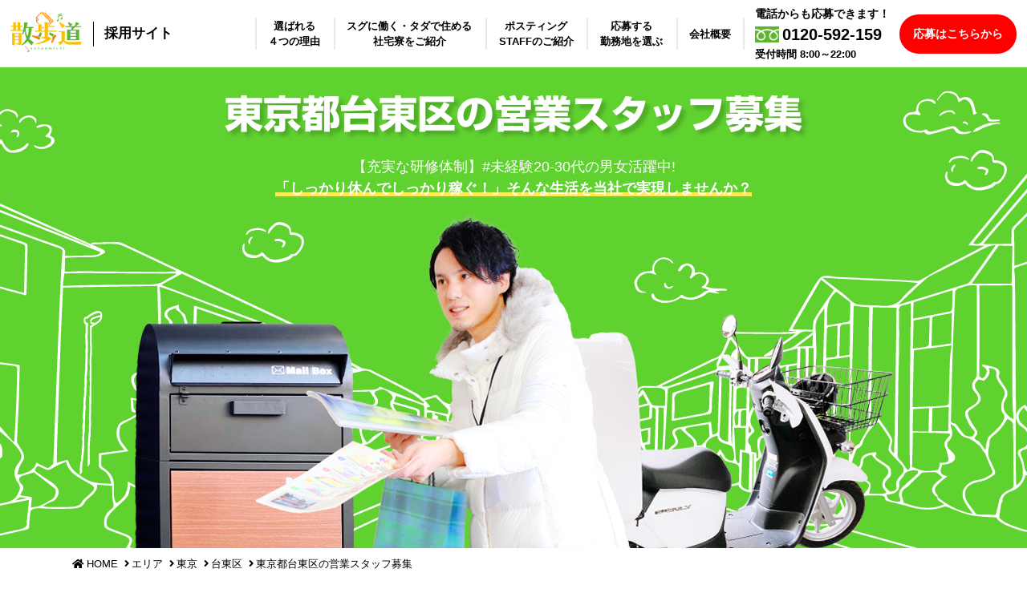

--- FILE ---
content_type: text/html; charset=UTF-8
request_url: https://recruit-posting-sanpomichi.com/area/tokyo/taito-ku/sales-staff/
body_size: 42425
content:
<!doctype html><html><head><meta charset="utf-8"><meta http-equiv="X-UA-Compatible" content="IE=edge"><meta name="viewport" content="width=device-width,initial-scale=1">  <script>(function(w,d,s,l,i){w[l]=w[l]||[];w[l].push({'gtm.start':
new Date().getTime(),event:'gtm.js'});var f=d.getElementsByTagName(s)[0],
j=d.createElement(s),dl=l!='dataLayer'?'&l='+l:'';j.async=true;j.src=
'https://www.googletagmanager.com/gtm.js?id='+i+dl;f.parentNode.insertBefore(j,f);
})(window,document,'script','dataLayer','GTM-P433GH6');</script>   <style media="all">img:is([sizes=auto i],[sizes^="auto," i]){contain-intrinsic-size:3000px 1500px}
/*! This file is auto-generated */
.wp-block-button__link{color:#fff;background-color:#32373c;border-radius:9999px;box-shadow:none;text-decoration:none;padding:calc(.667em + 2px) calc(1.333em + 2px);font-size:1.125em}.wp-block-file__button{background:#32373c;color:#fff;text-decoration:none}
.wpcf7 .screen-reader-response{position:absolute;overflow:hidden;clip:rect(1px,1px,1px,1px);clip-path:inset(50%);height:1px;width:1px;margin:-1px;padding:0;border:0;word-wrap:normal !important}.wpcf7 form .wpcf7-response-output{margin:2em .5em 1em;padding:.2em 1em;border:2px solid #00a0d2}.wpcf7 form.init .wpcf7-response-output,.wpcf7 form.resetting .wpcf7-response-output,.wpcf7 form.submitting .wpcf7-response-output{display:none}.wpcf7 form.sent .wpcf7-response-output{border-color:#46b450}.wpcf7 form.failed .wpcf7-response-output,.wpcf7 form.aborted .wpcf7-response-output{border-color:#dc3232}.wpcf7 form.spam .wpcf7-response-output{border-color:#f56e28}.wpcf7 form.invalid .wpcf7-response-output,.wpcf7 form.unaccepted .wpcf7-response-output,.wpcf7 form.payment-required .wpcf7-response-output{border-color:#ffb900}.wpcf7-form-control-wrap{position:relative}.wpcf7-not-valid-tip{color:#dc3232;font-size:1em;font-weight:400;display:block}.use-floating-validation-tip .wpcf7-not-valid-tip{position:relative;top:-2ex;left:1em;z-index:100;border:1px solid #dc3232;background:#fff;padding:.2em .8em;width:24em}.wpcf7-list-item{display:inline-block;margin:0 0 0 1em}.wpcf7-list-item-label:before,.wpcf7-list-item-label:after{content:" "}.wpcf7-spinner{visibility:hidden;display:inline-block;background-color:#23282d;opacity:.75;width:24px;height:24px;border:none;border-radius:100%;padding:0;margin:0 24px;position:relative}form.submitting .wpcf7-spinner{visibility:visible}.wpcf7-spinner:before{content:'';position:absolute;background-color:#fbfbfc;top:4px;left:4px;width:6px;height:6px;border:none;border-radius:100%;transform-origin:8px 8px;animation-name:spin;animation-duration:1s;animation-timing-function:linear;animation-iteration-count:infinite}@media (prefers-reduced-motion:reduce){.wpcf7-spinner:before{animation-name:blink;animation-duration:2s}}@keyframes spin{from{transform:rotate(0deg)}to{transform:rotate(360deg)}}@keyframes blink{from{opacity:0}50%{opacity:1}to{opacity:0}}.wpcf7 [inert]{opacity:.5}.wpcf7 input[type=file]{cursor:pointer}.wpcf7 input[type=file]:disabled{cursor:default}.wpcf7 .wpcf7-submit:disabled{cursor:not-allowed}.wpcf7 input[type=url],.wpcf7 input[type=email],.wpcf7 input[type=tel]{direction:ltr}.wpcf7-reflection>output{display:list-item;list-style:none}.wpcf7-reflection>output[hidden]{display:none}
body{display:block}.searchandfilter p{margin-top:1em;display:inline-block}.searchandfilter ul{display:inline-block}.searchandfilter li{list-style:none;display:inline-block;padding-right:10px}.widget-area .searchandfilter li,.widget-area .searchandfilter p{display:block}.searchandfilter label{display:block}.searchandfilter h4{margin:15px 0;font-size:16px}.searchandfilter ul>li>ul:not(.children){margin-left:0}
#toc_container li,#toc_container ul{margin:0;padding:0}#toc_container.no_bullets li,#toc_container.no_bullets ul,#toc_container.no_bullets ul li,.toc_widget_list.no_bullets,.toc_widget_list.no_bullets li{background:0 0;list-style-type:none;list-style:none}#toc_container.have_bullets li{padding-left:12px}#toc_container ul ul{margin-left:1.5em}#toc_container{background:#f9f9f9;border:1px solid #aaa;padding:10px;margin-bottom:1em;width:auto;display:table;font-size:95%}#toc_container.toc_light_blue{background:#edf6ff}#toc_container.toc_white{background:#fff}#toc_container.toc_black{background:#000}#toc_container.toc_transparent{background:none transparent}#toc_container p.toc_title{text-align:center;font-weight:700;margin:0;padding:0}#toc_container.toc_black p.toc_title{color:#aaa}#toc_container span.toc_toggle{font-weight:400;font-size:90%}#toc_container p.toc_title+ul.toc_list{margin-top:1em}.toc_wrap_left{float:left;margin-right:10px}.toc_wrap_right{float:right;margin-left:10px}#toc_container a{text-decoration:none;text-shadow:none}#toc_container a:hover{text-decoration:underline}.toc_sitemap_posts_letter{font-size:1.5em;font-style:italic}
div#toc_container{background:#fff;border:1px solid #aaa}
@charset "utf-8";.subtitle{background:#90df6e;color:#fff;text-shadow:2px 2px 5px rgba(0,0,0,.6);text-align:center;padding:.4em;position:relative;font-size:5.5vw}.subtitle:before,.subtitle:after{content:"";position:absolute;top:50%;transform:translateY(-50%);z-index:10;border-style:solid}.subtitle:before{left:0;border-color:#fff #90df6e #fff #fff;border-width:1.2em 1em 1.2em 0}.subtitle:after{right:0;border-color:#fff #fff #fff #90df6e;border-width:1.2em 0 1.2em 1em}.green-bg .subtitle:before{border-color:#effbea #90df6e #effbea #effbea}.green-bg .subtitle:after{border-color:#effbea #effbea #effbea #90df6e}@media screen and (min-width:768px){.subtitle{font-size:1.6em;text-shadow:2px 2px 5px rgba(0,0,0,.2)}}.single-area footer,.single-news footer,.dormitory footer{margin-top:0!important}.pagehead-img{display:flex;align-items:center;justify-content:center;color:#fff}.pagehead-title{text-shadow:3px 3px 5px rgba(0,0,0,.2);margin:0;text-align:center;line-height:1.3;font-size:6vw}.pagehead-img{background:url(//recruit-posting-sanpomichi.com/wp-content/themes/possan-recruit/assets/css/../images/page/header-page-mob.png) bottom/cover;height:40vw}.pagehead-wrap p{text-align:center;margin:.5em auto 0;font-size:3.5vw;font-weight:700}@media screen and (min-width:451px){.pagehead-img{background:url(//recruit-posting-sanpomichi.com/wp-content/themes/possan-recruit/assets/css/../images/page/header-page-smp.png) bottom/cover}.pagehead-title{font-size:5vw}}@media screen and (min-width:768px){.pagehead-img{background:url(//recruit-posting-sanpomichi.com/wp-content/themes/possan-recruit/assets/css/../images/page/header-page-pc.png) bottom/cover;height:180px}.pagehead-title{font-size:2em;text-shadow:5px 5px 5px rgba(0,0,0,.2)}.pagehead-wrap p{margin:1em auto 0;font-size:18px}}@media screen and (min-width:1460px){.pagehead-img{height:250px}.pagehead-title{font-size:2.3em}}#breadcrumb{max-width:1100px;margin:auto;padding:.5em;position:relative;z-index:10}.breadcrumb-list{font-size:80%;line-height:1.8}.breadcrumb-list li{display:inline}.breadcrumb-list li:after{font-family:"Font Awesome 5 Free";content:"\f105";font-weight:700;margin:0 3px 0 8px}.breadcrumb-list li:last-child:after{display:none}.breadcrumb-list br{display:none}.pagination{margin:2em 1em}ul.page-numbers{display:flex;justify-content:center;list-style:none;margin:0}span.page-numbers,a.page-numbers{color:#60d131;border:1px solid;margin:0 .3em;padding:.6em 1em}.page-numbers.current,a.page-numbers:hover{background:#60d131;color:#fff}.page-numbers .next,.page-numbers .prev{border:none}a.next:hover,a.prev:hover{background:0 0;color:#60d131;opacity:.7}.head-entry.pagehead-img,.head-application.pagehead-img{background:url(//recruit-posting-sanpomichi.com/wp-content/themes/possan-recruit/assets/css/../images/page/header-entry-mob.png) bottom/cover}@media screen and (min-width:451px){.head-entry.pagehead-img,.head-application.pagehead-img{background:url(//recruit-posting-sanpomichi.com/wp-content/themes/possan-recruit/assets/css/../images/page/header-entry-smp.png) bottom/cover}}@media screen and (min-width:768px){.head-entry.pagehead-img,.head-application.pagehead-img{background:url(//recruit-posting-sanpomichi.com/wp-content/themes/possan-recruit/assets/css/../images/page/header-entry-pc.png) bottom/cover}}.entryform-wrap{margin-top:1em}.entry-title{background-color:#4faa25;color:#fff;padding:.6em;font-size:1.2em;margin:0}.entryform-wrap form h3:first-of-type{border-top-left-radius:10px;border-top-right-radius:10px}.entry-inner{border:1px solid #4faa25;padding:0 .7em}.entry-inner dl{border-bottom:1px solid #ccc;padding:1em 0 .7em;margin:0}.entry-inner dl:last-child{border-bottom:none}.entry-inner dt{font-weight:700;margin-bottom:.5em;display:flex;align-items:center;justify-content:space-between}.entry-inner dd{margin:0}.entry-inner input[type=text],.entry-inner input[type=email],.entry-inner select,.entry-inner input[type=date],.entry-inner input[type=tel]{border:1px solid #ccc;height:2.5em;border-radius:5px;font-size:16px;color:#333;padding:8px;background:#fff;box-sizing:border-box}.entry-inner input{width:100%}.entry-inner input[type=radio]{width:auto}.wpcf7-list-item.first{margin:0}.birthday{display:flex;align-items:center}.birthday p{margin-right:5px}.birthday select{padding:3px}.sex-button input{display:none}.sex-button label span{padding:.7em 12vw;display:inline-block;background:#eaeaea;border-radius:5px}.sex-button label span:before{font-family:"Font Awesome 5 Free";content:"\f00c";font-weight:700;margin-right:.5em}.sex-button input[type=radio]:checked+span{background-color:#f286b3;color:#fff}.sex-button .first input[type=radio]:checked+span{background-color:#00afe0}input[type=radio]:checked+label{background-color:#f286b3}.privacy-box{height:150px;overflow-y:scroll;font-size:.9em;padding:1em;border-bottom-left-radius:10px;border-bottom-right-radius:10px}.privacy-inner{padding:0 0 1em!important;border-bottom-left-radius:10px;border-bottom-right-radius:10px}.privacy-box p{margin-bottom:1em}.privacy-check{text-align:center;margin-top:2em}.entryform-button{text-align:center;margin-top:1em}.entryform-button input{background:#4faa25;border:none;color:#fff;font-size:1.2em;padding:.8em 20vw;border-radius:5px;margin:0 .3em;outline:0;cursor:pointer;transition:.3s;font-family:KozGoPro,-apple-system,BlinkMacSystemFont,"Helvetica Neue","ヒラギノ角ゴ ProN","Hiragino Kaku Gothic ProN","Hiragino Sans","游ゴシック体","Yu Gothic Medium","メイリオ",Meiryo,"ＭＳ Ｐゴシック","MS PGothic",sans-serif;height:62px}.entryform-button .back-button{background:#ddd;padding:.5em 2em}.entryform-button input:hover{opacity:.7}.hissu{color:#cb061a}.f-confirmation .privacy-title,.f-confirmation .privacy-box,.f-confirmation .privacy-check{display:none}.f-confirmation .entryform-button{margin-top:3em}.entry-inner .resume{margin-top:1em}.privacy-check .wpcf7-list-item{margin:0}.wpcf7-spinner{display:block;margin:1em auto 0}.s-input{background:#aaa;color:#fff;font-size:.7em;padding:.2em .5em;border-radius:.3em;margin:0 1em;flex-shrink:0}.s-input.sure{background:#fe0000}.text-area textarea{width:100%;box-sizing:border-box;height:100px;padding:10px;border:1px solid #ccc;border-radius:5px;font-size:16px;line-height:1.5}@media screen and (max-width:500px){.radioDiv .wpcf7-list-item{display:block}}@media screen and (max-width:767px){.radioDiv .wpcf7-list-item{margin:.5em 0 .5em 1.8em}.entry-inner input[type=radio]{transform:scale(1.6);margin:0 .5em 0 0}}@media screen and (min-width:768px){.head-entry .pagehead-title br,.head-application .pagehead-title br{display:none}}@media screen and (min-width:768px){.entry-title{font-size:1.6em}.entry-inner{padding:0 1em}.entry-inner dl{display:flex;align-items:center;padding:1em 0}.entry-inner dt{width:230px;flex-shrink:0;margin-bottom:0}.entry-inner dd{margin:0 0 0 1em}.entry-inner input{max-width:400px}.sex-button label span{padding:.7em 3.5em}.privacy-box{font-size:1em;padding:2em}.entryform-button input{font-size:1.5em;padding:.5em 4em}.text-area{width:80%}}.thanks_txt{margin-top:2em}.thanks_txt p{margin-bottom:1em;line-height:2}.support_box{border:1px solid #60d230;max-width:480px;margin:2em auto}.support_box h3{background:#60d230;color:#fff;font-size:1.3em;text-align:center;padding:.5em;margin:0}.support_tel{font-size:9vw;font-weight:700;margin:.5em 0 0}.support_tel a{display:flex;align-items:center;justify-content:center}.support_tel img{width:15%;margin-right:.5em}.support_box p{margin:0 0 1em;text-align:center;font-weight:700;font-size:5vw}@media screen and (min-width:551px){.thanks_txt{text-align:center}.support_tel{font-size:2.5em}.support_box p{font-size:1.3em}}.areahead-img{position:relative}.aht-txt{text-align:center;color:#fff;position:absolute;top:4vw;width:100%}.aht-main{text-shadow:3px 3px 5px rgba(0,0,0,.2);line-height:1.2;font-size:6.5vw;margin-bottom:.4em}.aht-txt p{font-size:3.5vw;font-weight:700;line-height:1.5}.areaentry-wrap{background:#fdf2e5;border-top:1px solid #ee7e00;border-bottom:1px solid #ee7e00;padding:2em 1em 1em;margin-bottom:4em}.areaentry-inner{display:flex;justify-content:center;align-items:center;flex-direction:column}.areaentry-wrap .entry-btn{font-size:1.2em}.areaentry-wrap .entry-btn:link,.areaentry-wrap .entry-btn:visited{padding:1em 2em}.areaentry-tel{text-align:center;font-weight:700}.areaentry-tel p{margin-bottom:.5em;font-size:120%}.aet-number{font-size:2.5em;letter-spacing:-1px;line-height:1}.aet-number img{width:15%;margin-right:10px}.aet-time{font-size:110%!important}.area-entry{width:90%;margin-bottom:1.5em}.area-ul{padding-left:1em;margin:0 0 1em}@media screen and (max-width:400px){.aet-number{font-size:10vw}.aet-number img{width:12vw}.aet-time{font-size:4.5vw !important}}@media screen and (min-width:500px){.aht-txt p{font-size:2.2vw}}@media screen and (min-width:768px){.areaentry-tel{margin-left:2.5em}.area-entry{width:auto;margin-bottom:0}.areaentry-wrap .entry-btn{font-size:1.5em}.areaentry-wrap{padding:3em 1em;margin-bottom:6em}.areaentry-inner{flex-direction:unset}.areaentry-wrap .entry-button{margin:0 1.5em 0 0;font-size:1.1em;width:auto}}@media screen and (min-width:768px){.areahead-wrap{background:url(//recruit-posting-sanpomichi.com/wp-content/themes/possan-recruit/assets/css/../images/area/header-area-bg.png) center/cover}.areahead-img{max-width:960px;margin:auto}.areahead-img img{display:block}.aht-txt{top:30px}.aht-main{text-shadow:5px 5px 5px rgba(0,0,0,.2);font-size:3em;margin-bottom:.5em}.aht-txt p{font-size:18px;font-weight:400;line-height:1.5}}@media screen and (max-width:999px) and (min-width:768px){.aht-main{font-size:4.5vw}}#a-list article:first-child{border-top:1px solid #ddd;margin-top:2em}.postlist{border-bottom:1px solid #ddd!important;padding:2.5em 0}.postlist-term{background:#f5f4f2;font-size:80%;padding:.2em 2em;margin-left:1.5em}.postlist-title{font-size:1.2em;margin:1em 0 .7em}.postlist:hover{opacity:.7}.postlist-content p{font-size:14px}.search-wrap{margin:1em auto 3em !important}.search-title{margin:0 0 1em;font-size:1.2em;border-bottom:2px solid #707070;position:relative;font-weight:700}.search-title:after{content:'';border-bottom:2px solid #60d230;width:30%;display:block;position:absolute;bottom:-2px}.searchlist{display:flex;flex-wrap:wrap}.searchlist li{background:#60d230;padding:.5em 0;border-radius:50px;margin:0 .5em .5em;font-size:.7em;font-weight:700}.searchlist li a{padding:.5em 1.5em;color:#fff}.searchlist li a:hover{opacity:.7}.postlist-time{padding:0 1em 0 0}@media screen and (max-width:767px){.postlist-time{margin:0 0 .5em}.postlist-top .t-newslist_term{margin-left:0}}@media screen and (min-width:768px){.postlist-top{display:flex;align-items:center}.searchlist li{font-size:.9em}.postlist-content p{font-size:unset}.postlist-title{font-size:1.4em}}.newspost-top{border-bottom:1px solid #707070;margin:2em 0}.newspost-title{margin:.5em 0;font-size:1.3em;line-height:1.5}.single-entry{margin:3em auto;text-align:center;font-size:1.2em}.single-entry .entry-btn{justify-content:center;padding:1em!important;margin:1em 0}.entry-btn.office,.entry-btn.office:after{background:#60d230}@media screen and (min-width:768px){.newspost-title{font-size:1.5em}.single-entry{margin:5em auto;font-size:2.5vw;display:flex;justify-content:center}.single-entry .entry-btn{min-width:38vw;margin:0 1em}}@media screen and (min-width:900px){.single-entry{font-size:1.5em}.single-entry .entry-btn{min-width:330px}}table{border-spacing:0;border-collapse:separate;width:100%;border:1px solid #707070;table-layout:fixed;display:inline-table;word-wrap:break-word}th,td{border-bottom:1px solid #707070;padding:1em}th{background:#f5f3f2}td{background:#fff}@media screen and (min-width:768px){th,td{padding:1.5em}}tr:last-child th,tr:last-child td{border-bottom:none}.mainTable{border-radius:15px;font-size:14px}.mainTable th{border-right:1px solid #707070;width:20%;text-align:left;vertical-align:top}.mainTable tr:first-child th{border-top-left-radius:13px}.mainTable tr:first-child td{border-top-right-radius:13px}.mainTable tr:last-child th{border-bottom-left-radius:13px;border-bottom:none}.mainTable tr:last-child td{border-bottom-right-radius:13px}.mainTable td p{margin-bottom:1em}.mainTable td p:last-child,.mb0{margin-bottom:0!important}@media screen and (min-width:768px){.mainTable th{border-right:1px solid #707070;width:25%}}.jobInfo-imgBox{box-sizing:border-box;border:1px solid #707070;border-radius:10px;padding:.7em;margin:0 0 1.5em;background:#fff}.jobInfo-mainImg{text-align:center}.jobInfo-mainImg img{width:calc(100vmin - 57px);height:calc(100vmin - 57px)}@media screen and (min-width:768px){.jobInfo_wrap{display:flex;align-items:flex-start;justify-content:space-between}.jobInfo-imgBox{flex-shrink:0;margin:0 1em 0 0;width:auto}.jobInfo-mainImg img{width:260px;height:260px}.jobInfo_wrap .mainTable{width:65%}}@media screen and (min-width:1000px){.jobInfo-mainImg img{width:330px;height:330px}}.jobInfo-mainImg p{font-size:12px;margin:.3em 0 .5em}.jobInfo-imgBox img{object-fit:cover;object-position:center}.jobInfo-subImg{margin:0;padding:0;display:flex;justify-content:center;list-style:none;flex-wrap:wrap}.jobInfo-subImg li{position:relative;width:30%;border:3px solid #fff}.jobInfo-subImg .current{border:3px solid #60d230}.jobInfo-subImg li:before{content:"";display:block;padding-top:100%}.jobInfo-subImg img{position:absolute;width:100%;height:100%;top:0;right:0;margin:auto}.featureTag{overflow:hidden;margin:0;padding:0;list-style:none;margin-bottom:1em}.featureTag li{border:1px solid;border-radius:5px;color:#ee7e00;background:#fdf2e5;font-weight:700;font-size:12px;padding:2px 5px;float:left;margin:0 3px 5px}.entryContact{background:#fdf2e5;padding:3em 0;margin:0 0 3em}#entryContact05{margin:0}.entryContact-wrap{max-width:980px;margin:auto}.entryContact-form .entry-btn{box-sizing:border-box;font-size:22px;padding:0!important}.entryContact-block{margin:0 0 1.5em;height:80px}.entryContact-tel{font-size:14px;background:#fff;border:1px solid #60d230;border-radius:60px;font-weight:700;text-align:center;padding:0 15px;box-sizing:border-box;min-height:80px}.entryContact-tel,.entryContact-block a,.fieldTrip_button a{display:flex;align-items:center;justify-content:space-between}.entryContact-icon{width:45px;flex-shrink:0}.entryContact-innerRight{width:100%}.entry-btn{background:#fe0000;color:#fff;font-weight:700;text-align:center;height:100%}.entry-btn:link,.entry-btn:visited{text-decoration:none;text-transform:uppercase;position:relative;top:0;left:0;padding:0 15px;border-radius:100px;display:flex;align-items:center;transition:all .5s;min-height:50px}.entry-btn:hover{box-shadow:0px 10px 10px rgba(0,0,0,.2);transform:translateY(-3px)}.entry-btn:active{box-shadow:0px 5px 10px rgba(0,0,0,.2);transform:translateY(-1px)}@media screen and (min-width:768px){.entry-btn:link,.entry-btn:visited{min-height:40px;padding:0 15px}.entry-btn:after{content:"";text-decoration:none;text-transform:uppercase;position:absolute;width:100%;height:100%;top:0;left:0;border-radius:100px;display:inline-block;z-index:-1;transition:all .5s;background:#fe0000}.entry-btn:hover:after{transform:scaleX(1.1) scaleY(1.2);opacity:0}}.ec-number{font-size:200%;letter-spacing:-1px;line-height:1;display:block !important}.ec-number img{width:45px;margin-right:10px}.entryContact-mail,.entryContact-line,.fieldTrip-entry{font-size:20px;line-height:1.4}.LINE_button .entry-btn{background:#06c755}.entryContact-fieldTrip{background:#fff;border-radius:15px;box-shadow:3px 3px 6px rgba(0,0,0,.2);margin:2em .5em 0;padding:1em}.fieldTrip_top{margin-bottom:1em}.fieldTrip_barometer{border:3px solid #c9c9c9;border-radius:15px;box-shadow:5px 5px 0 #c9c9c9;display:flex;align-items:center;justify-content:center;padding:.8em .5em}.fieldTrip_baroImg{margin-right:.5em}.fieldTrip_baroImg img{display:block}.fieldTrip_baroTxt{font-size:3.5vw}.fieldTrip_baroBalloon,.fieldTrip_balloon{position:relative;background:#ee7e00;color:#fff;font-weight:700;text-align:center;border-radius:6px}.fieldTrip_baroBalloon{line-height:40px;margin:5px 0 0 1em}.fieldTrip_baroBalloon:before,.fieldTrip_balloon:before{content:"";position:absolute}.fieldTrip_baroBalloon:before{top:50%;left:-16px;margin-top:-7px;border:7px solid transparent;border-right:10px solid #ee7e00}.fieldTrip_balloon{font-size:16px;padding:.7em 1em;margin-top:2em}.fieldTrip_balloon:before{top:100%;left:3em;margin-left:-15px;border:10px solid transparent;border-top:10px solid #ee7e00}.fieldTrip_bottom{text-align:center}.fieldTrip_time{font-weight:700;font-size:20px}.fieldTrip_time .red{font-size:150%}.fieldTrip_button .entry-btn{background:#60d230;height:80px}.fieldTrip_button .entryContact-icon{margin-right:.5em}.fieldTrip_faq{font-size:18px;font-weight:700;text-decoration:underline}@media screen and (max-width:767px){.entryContact-button{padding:0 1em}}@media screen and (min-width:768px){.entryContact{padding:4em 1em;margin:0 0 4em}.entryContact-block{width:calc(100%/3.2);margin:0;height:8.2vw}.entryContact-button{display:flex;justify-content:space-between;align-items:center}.entryContact-icon{width:4vw}.entryContact-tel{font-size:1.5vw;min-height:auto}.entryContact-mail,.entryContact-line,.fieldTrip-entry{font-size:2.2vw}.entryContact-form .entry-btn{font-size:30px}.entryContact-fieldTrip{margin:3em 0 0;padding:1.5em}.fieldTrip_button .entry-btn:link,.fieldTrip_button .entry-btn:visited{padding:0 28px;height:8.2vw}.fieldTrip_top{display:flex;align-items:center;justify-content:space-between;margin-bottom:2em}.fieldTrip_barometer{padding:.8em}.fieldTrip_baroImg{margin-right:1em;width:15vw}.fieldTrip_baroTxt{font-size:1.7vw}.fieldTrip_balloon{font-size:1.8vw;padding:.7em .5em .7em 1em;margin:0}.fieldTrip_bottom{display:flex;justify-content:space-between;align-items:flex-end}.fieldTrip_time,.fieldTrip_faq{font-size:2vw}.fieldTrip_button .entry-btn:after{background:#60d230}.LINE_button .entry-btn:after{background:#06c755}}@media screen and (min-width:981px){.entryContact-block,.fieldTrip_button .entry-btn:link,.fieldTrip_button .entry-btn:visited{height:80px}.entryContact-icon{width:50px}.entryContact-tel{font-size:15px;min-height:80px}.entryContact-mail,.entryContact-line,.fieldTrip-entry{font-size:21px}.fieldTrip_baroImg{width:auto}.fieldTrip_baroTxt{font-size:unset}.fieldTrip_balloon{font-size:20px}.fieldTrip_time{font-size:20px}.fieldTrip_faq{font-size:18px}}@media screen and (max-width:767px){.fieldTrip_baroImg img{width:33vw}.fieldTrip_button .entry-btn{margin:1em 0}}.movieVideo{margin:0 0 1em;text-align:center}.movieVideo video{width:100%;height:auto}.movieContent{text-align:center;margin:auto}.movieContent-title{font-size:5.5vw;color:#ee7e00;border-bottom:3px solid;padding-bottom:.5em;margin:0 0 1em;line-height:1.3}.video-merit{margin-top:1.5em;border-radius:15px;border:1px solid #60d230;padding:1.5em 2em;display:inline-block}.video-merit ul{margin:.5em 0 0;padding:0 0 0 1em;text-align:left}@media screen and (min-width:768px){.movieWrap{display:flex;justify-content:space-between}.movieVideo{width:580px;margin:0 2em 0 0}.movieContent-title{font-size:25px}}.days-balloon{position:relative;font-size:1.2em;text-align:center;border-bottom:1px solid;padding:0 0 .3em;font-weight:700;color:#60d230;margin:0 0 1.5em}.days-balloon span{display:block;font-size:.8em}.days-balloon:before,.days-balloon:after{content:"";position:absolute;left:50%;transform:translateX(-50%)}.days-balloon:before{bottom:-1.1em;border:.6em solid transparent;border-top:.6em solid #fff;z-index:2}.days-balloon:after{bottom:-1.3em;border:.7em solid transparent;border-top:.7em solid #60d230;z-index:1}.days-balloon.mt{margin-top:2em}.days-flow dl{display:flex;align-items:flex-start}.days-flow dl:not(:last-of-type){min-height:3.5em}.days-flow dt{font-size:1.2em;letter-spacing:.1em;flex-shrink:0;position:relative;margin:0 1em 0 0;text-align:center;line-height:1.3}.days-flow dl:not(:last-of-type) dt:after{content:"\f103";font-family:"Font Awesome 5 Free";font-weight:700;color:#60d230;position:absolute;bottom:-1.5em;left:50%;transform:translateX(-50%)}.days-flow dd{line-height:1.8}.days-flow .vertical{writing-mode:tb-rl}.days-flow p{margin:0 0 .5em}.daysContent .caution{font-size:.9em}@media screen and (min-width:768px){.daysContent{width:40%;flex-shrink:0;margin-left:2em}.days-balloon{font-size:1.5em}.days-flow dt{font-size:1.3em}.daysContent .caution{text-align:right}}.workplaceWrap{font-weight:700;font-size:14px}.workplaceWrap dt{color:#60d230;background:#fff;border:1px solid;border-radius:5px;text-align:center;margin:0 0 1em;flex-shrink:0;width:120px;height:30px;line-height:1.2}.workplaceWrap dd{display:flex;align-items:center;justify-content:center}.workplaceLeft-left{text-align:right}.workplaceWrap dd img{padding:0 1em;width:60%}.workplaceRight dd img{width:35%}@media screen and (min-width:590px){.workplaceWrap dl{display:flex;align-items:center}.workplaceWrap dt{height:50px;line-height:50px;margin:0 1em 0 0}.workplaceWrap .age dt{height:80px;line-height:80px}.workplaceLeft-left{width:50px}.workplaceWrap dd img{width:auto}.workplaceRight .workplaceLeft-left{width:110px}}@media screen and (max-width:589px){.workplaceWrap dt{display:flex;align-items:center;justify-content:center;font-size:12px}.workplaceWrap dd{font-size:3.5vw}.workplaceLeft .workplaceLeft-left,.workplaceLeft .workplaceLeft-right{width:15vw}.workplaceRight .workplaceLeft-left,.workplaceRight .workplaceLeft-right{width:25vw}}@media screen and (min-width:1120px){.workplaceWrap{display:flex;justify-content:space-between}}@media screen and (max-width:1119px){.workplaceWrap{max-width:560px;margin:auto}}.posting-essentials{margin:0;padding:0 .5em 0 0}.holidays{width:auto;margin-bottom:1em}.holidays th{border-top-left-radius:0 !important;width:auto;padding:2px;text-align:center;font-weight:400;font-size:10px}.holidays td{border-right:1px solid #707070;font-size:3vw;padding:3px 2vw;border-bottom-right-radius:0 !important}.holidays tr th:last-child,.holidays tr td:last-child{border-right:none!important}@media screen and (min-width:600px){.holidays th{width:20px;padding:5px;font-size:unset}}@media screen and (min-width:768px){.holidays td{font-size:25px;padding:3px 15px}}.other-title{display:flex;align-items:center;font-size:4.5vw;margin:1.5em 0 .5em}.other-title:before,.other-title:after{content:"";height:2px;flex-grow:1;background-color:#707070}.other-title:before{margin-right:1em}.other-title:after{margin-left:1em}.other-feature{padding:1em!important;margin:2em 0 3em !important}.other-feature li{width:47.8% !important}#other .directArea{margin-bottom:4em}@media screen and (min-width:601px){.other-feature{padding:1.5em !important}.other-feature li{width:23.8% !important}}@media screen and (min-width:768px){.other-title{font-size:1.6em}}@media screen and (min-width:1150px){.other-feature li{width:165px !important}}#areaFooter{position:fixed;bottom:0;width:100%;background:#fff;box-shadow:0 -3px 10px rgba(0,0,0,.2);z-index:999;padding:8px 5px;box-sizing:border-box}.areaFooter-wrap{display:flex;justify-content:space-around;align-items:center}.areaFooter-wrap img{display:block;width:45vw}.areaFooter-entry{background:#ee7e00;color:#fff;font-weight:700;padding:2.5vw 0;display:flex;align-items:center;width:45vw;border-radius:60px;justify-content:center;font-size:4vw;flex-wrap:wrap}.areaFooter-entry span{font-size:80%}@media screen and (min-width:768px){#areaFooter{display:none}}@media screen and (max-width:767px){.single-area #page-top{bottom:24vw}}@media screen and (max-width:480px){.single-area #page-top{bottom:28vw}}.tax-breadcrumb{padding:0!important}#searchBox.green-bg{padding:1px 0 3em}.searchBox-wrap{background:#fff;border:2px solid #707070;border-radius:15px}.searchBox-title{background:#f5f3f2;margin:0;text-align:center;padding:.5em 0;border-top-left-radius:15px;border-top-right-radius:15px}.searchBox-wrap ul{margin:0;padding:0;display:block}.searchBox-wrap .searchandfilter{padding:1em}.searchBox-wrap li{width:100%;padding:8px 0;border-bottom:1px solid #c9c9c9}.searchBox-wrap h4{background:#effbea;font-size:14px;margin:0 0 1em;display:flex;align-items:center;justify-content:center;border-radius:10px;min-height:40px}.searchBox-wrap .postform{margin:0 0 .5em}.searchBox-wrap .cat-item{border-bottom:none;width:auto;padding:0 1em 0 0}.searchBox-wrap ul ul{display:flex;flex-wrap:wrap;font-size:12px;align-items:center;margin:5px 0}.searchBox-wrap ul li:nth-of-type(4) .children{overflow:hidden;margin:0 0 10px}.searchBox-wrap ul li:nth-of-type(4) .children .cat-item{float:left}.searchBox-wrap ul li:nth-of-type(4) ul{display:block}.searchBox-wrap ul li:nth-of-type(4) input[name="offeature[]"]{appearance:none;display:none}.searchBox-wrap ul li:nth-of-type(4) .children input[name="offeature[]"]{appearance:auto;display:block}.searchBox-wrap ul li:nth-of-type(4) .cat-item label{color:#60d230;border:1px solid;width:110px;text-align:center;border-radius:10px;margin:0 0 .5em}.searchBox-wrap ul li:nth-of-type(4) .children label{color:unset;border:none;width:auto;display:flex;align-items:center}.searchBox-wrap ul li:nth-of-type(4) ul li:last-child .children{margin-bottom:0}.searchBox-wrap ul li:last-child{border-bottom:none}.searchBox-wrap input[type=submit]{margin:1em auto 0!important;width:250px !important}@media screen and (max-width:767px){.searchandfilter li{display:block}.searchandfilter li:last-child{text-align:center}}@media screen and (min-width:768px){.searchBox-wrap li{display:flex}.searchBox-wrap h4{margin:0 2em 0 0;width:150px;flex-shrink:0;min-height:50px}.searchBox-wrap .postform{margin:.8em 0}.searchBox-wrap .cat-item{align-items:flex-start}.searchBox-wrap ul li:nth-of-type(4) .cat-item label{margin:0 1.5em 0 0;flex-shrink:0}}.searchCount-wrap{margin:3em 1em}.searchCount-txt{font-size:22px;font-weight:700;display:flex;align-items:center;justify-content:center;flex-wrap:wrap;line-height:1.3}.searchCount-number{font-size:180%;color:#ee7e00;margin:0 8px}@media screen and (max-width:767px){.sort-count{width:100%;text-align:center}}.sortForm{display:flex;justify-content:center}.sortForm-inner{background:#fdf2e5;font-weight:700;padding:1.5em 1em 1em;border-radius:.8em;margin:2em 0 0;text-align:center}.sortForm-txt{padding:0 0 1em}.sortForm button{color:#ee7e00;font-weight:700;background:#fff;border:1px solid;padding:.5em 1.5em .4em;border-radius:2em;margin:0 .3em .5em;font-size:14px}@media screen and (min-width:768px){.sortForm-inner{display:flex;align-items:center;padding:2em 2em 1.5em}.sortForm-txt{padding:0 1em 0 0}.sortForm button{font-size:16px}}.searchList-box{border:1px solid #707070;margin-bottom:3em;border-radius:15px;transition:.3s}.searchList-box:hover{background:#effbea}.searchList-top{position:relative;background:#effbea;border-top-left-radius:15px;border-top-right-radius:15px;padding:1.2em}.searchList-title{margin:0;font-size:18px}.searchList-sub{font-size:14px;margin-top:5px}.searchList-detail{background:#60d230;color:#fff;font-weight:700;font-size:14px;min-height:45px;padding:0 3.5em;border-radius:30px}.searchList-detail:hover{opacity:.8}.searchList-inner{padding:2em 1em}.searchList-main{width:100%}.searchList-img{margin:0 0 1em}.searchList-subTitle{margin:0 0 1.5em;font-size:16px}.searchList-bottom{background:#fdf2e5;padding:1em;border-bottom-left-radius:15px;border-bottom-right-radius:15px}.searchList-entry.mail_button .entry-btn,.searchList-entry.mail_button .entry-btn:after{background:#ee7e00}.searchList-entry{margin:1.3em 0;height:80px}.searchList-entry .entryContact-icon{width:40px}.searchList-entry .entry-btn{height:100%!important}.searchList-entry .entryContact-mail,.searchList-entry .entryContact-line,.taxonomy-fieldTrip{font-size:19px}.searchList-entry.fieldTrip_button .entryContact-icon{margin-right:0}.searchList-entry.entryContact-tel{font-size:.9em}.searchList-entry.fieldTrip_button .entry-btn:link,.searchList-entry.fieldTrip_button .entry-btn:visited{padding:0 15px}.searchList-dormitory{background:#fe0000;margin:-2.5em 0 0 1em;color:#fff;font-weight:700;text-align:center;width:5em;font-size:18px;height:5em;border-radius:50%;display:flex;align-items:center;justify-content:center;text-shadow:2px 2px 6px rgba(0,0,0,.5)}@media screen and (max-width:767px){.searchList-detail{margin-top:1em}.searchList-title.dmy{padding-right:4em}.searchList-dormitory{margin:0;position:absolute;top:-1em;right:1em;font-size:14px}}@media screen and (min-width:768px){.searchList-box{margin-bottom:5em}.searchList-top{display:flex;justify-content:space-between;align-items:center;padding:1.5em}.searchList-inner{display:flex;padding:2em}.searchList-img{flex-shrink:0;margin:0 2em 0 0}.searchList-bottom{padding:2em 1em}.searchList-bottom{display:flex;align-items:center;justify-content:space-around;flex-wrap:wrap}.searchList-entry{width:46%;margin:1em 0;height:100px}.searchList-entry .entryContact-icon{width:50px;margin:0 1vw 0 2vw}.searchList-entry .entryContact-mail,.searchList-entry .entryContact-line,.taxonomy-fieldTrip{font-size:22px}.searchList-entry.entryContact-tel{font-size:unset}.searchList-btn{display:flex;justify-content:flex-end}}@media screen and (min-width:900px){.searchList-entry .entryContact-icon{width:70px}.searchList-entry .entryContact-mail,.searchList-entry .entryContact-line,.taxonomy-fieldTrip{font-size:25px}}#search__sp{position:absolute;top:1em;right:16vw}.search__sp-button{background:#ee7e00;color:#fff;font-weight:700;padding:0 4px;height:30px;line-height:30px;border-radius:5px;transition:.3s;font-size:3vw}.search__sp-button:hover{opacity:.7}@media screen and (min-width:330px){.search__sp-button{padding:0 8px}}@media screen and (min-width:400px){#search__sp{left:50%;right:auto}.search__sp-button{font-size:12px}}@media screen and (min-width:768px){#search__sp{display:none}}#archive-area{margin-top:2em}input[name=entry]{max-width:100%;border:none;padding:0;font-weight:700}.a-poslog__wrap{margin:1.5em 0 0}.a-poslog__item{margin:0 0 1.5em;background:#fff;box-shadow:2px 2px 4px rgba(0,0,0,.2);border-radius:10px}.a-poslog__item a:hover{opacity:.7}.a-poslog__thumbnail{position:relative}.a-poslog__thumbnail img{height:50vw;width:100%;object-fit:cover;border-top-left-radius:10px;border-top-right-radius:10px}.a-poslog__term{font-size:12px;background:#60d230;color:#fff;font-weight:700;padding:.2em 1em;border-radius:20px;position:absolute;right:.8em;bottom:1.2em}.a-poslog__inner{padding:.3em 1em 1em}.a-poslog__date{font-size:13px}.a-poslog__title{margin:0;border-top:1px solid #60d230;padding:.8em 0 0;font-size:16px}#a-poslog .pagination{margin-top:6em}@media screen and (min-width:768px){.a-poslog__wrap{display:flex;flex-wrap:wrap;margin:0}.a-poslog__item{width:30%;margin:3em 5% 0 0}.a-poslog__item:nth-of-type(3n){margin:3em 0 0}.a-poslog__thumbnail img{height:20vw}.a-poslog__term{font-size:1.5vw}}@media screen and (min-width:1000px){.a-poslog__thumbnail img{height:200px}.a-poslog__term{font-size:12px}}.aligncenter{display:block;margin:0 auto}.alignright,.alignleft{width:100%}@media screen and (min-width:768px){.alignright{float:right;margin:0 0 1em 2em}.alignleft{float:left;margin:0 2em 1em 0}.alignright,.alignleft{width:auto}}.c-pagination-detail{width:-webkit-max-content;width:-moz-max-content;width:max-content;margin:40px auto 120px}.c-pagination-detail ul{align-items:baseline;display:-ms-flexbox;display:flex;list-style:none;padding:0;position:relative}.c-pagination-detail ul li{width:200px;height:50px;transition:.3s;text-align:center}.c-pagination-detail ul li:first-of-type a{position:relative}.c-pagination-detail ul li a{color:#60d230;font-weight:700;line-height:1.4}.c-pagination-detail ul li:nth-of-type(2){border:1px solid #60d230;width:153px;height:50px;margin:0 50px;line-height:50px;border-radius:50px}.c-pagination-detail li:first-of-type a:before{content:"\f0d9";font-family:"Font Awesome 5 Free";font-weight:700;display:inline-block;margin-right:8px;width:11px;height:10px}.c-pagination-detail li:last-of-type a:after{content:"\f0da";font-family:"Font Awesome 5 Free";font-weight:700;display:inline-block;margin-left:8px;width:11px;height:10px}@media screen and (max-width:650px){.c-pagination-detail{margin:40px auto 200px;width:100%}.c-pagination-detail ul li{position:absolute}.c-pagination-detail li:first-of-type{left:0}.c-pagination-detail li:nth-of-type(2){left:50%;transform:translateX(-50%);margin:0!important;top:3em}.c-pagination-detail li:last-of-type{right:0}}@media screen and (max-width:500px){.c-pagination-detail li{width:45%!important}.c-pagination-detail li:nth-of-type(2){top:5em;width:153px!important}}#s-poslog.container{max-width:950px}.s-poslog__top{margin:2em 0 0}.s-poslog__headline{font-size:1.2em;line-height:1.5;padding:.5em 0}.s-poslog__eyecatch{margin:0 0 1.5em;text-align:center}.s-poslog__contents p{margin:1em 0;line-height:2}#toc_container{border:5px solid #60d230 !important;padding:2em;margin:3em auto;box-sizing:border-box;border-radius:1em}.related-article{background:#effbea;padding:.5em 1em;border-radius:15px}.c-title{background:#fdf2e5;font-size:20px;padding:.5em;border-radius:5px;border-left:10px solid #ee7e00;margin:1.5em 0 1em}.c-orange{color:#ee7e00;font-weight:700}.clearfix:after{content:"";display:block;clear:both}@media screen and (min-width:768px){.s-poslog__headline{font-size:1.5em}.c-title{font-size:22px}.related-article{padding:.5em 1.5em 3em}.related-article .maintitle{margin-bottom:0}}.k-activity__head{margin:1em 0 2em}.k-activity__head_txt{position:relative;background:#60d230;color:#fff;text-align:center;padding:1.6em .5em 1.4em;font-size:22px}.k-activity__head_en{position:absolute;top:-.4em;left:0;font-size:110%;opacity:.4}.k-activity__head_headline{font-size:100%;line-height:1.5;font-weight:700;max-width:640px;margin:0 auto}.k-activity__head_img img{display:block}.h-check__inner{text-align:center}.h-check__inner table:first-of-type{margin:0 0 1em}.h-check__index td{padding:1.5em 1em}.h-check__index img{margin:auto;height:100px;display:block}@media screen and (min-width:768px){.k-activity__head_txt{font-size:25px}.h-check__inner{display:flex;justify-content:space-between;align-items:flex-start}.h-check__inner table:first-of-type{width:60%}.h-check__inner table:last-of-type{width:36%}.h-check__index img{height:10vw}}@media screen and (min-width:961px){.k-activity__head_txt{font-size:30px}.h-check__inner table:last-of-type{min-height:203px}.h-check__index img{height:100px}}.a-office__list{margin:2em 0 5em}.a-office__list_link{display:flex;flex-wrap:wrap;font-size:20px;display:flex;flex-wrap:wrap;font-size:20px;margin:1.5em 0 0;padding:0;list-style:none}.a-office__list_link li{width:47%;text-align:center;margin:0 6% 1em 0}.a-office__list_link a{color:#ee7e00;border:1px solid;padding:.5em 0;display:block;background:#fdf2e5;border-radius:2em}@media screen and (max-width:767px){.a-office__list_link li:nth-child(2n){margin:0 0 1em}}@media screen and (min-width:768px){.a-office__list_link li{width:10em;margin:0 1em 1em 0}.a-office__list_link li:last-child{margin:0 0 1em}}@media screen and (min-width:920px){.a-office__list_link{justify-content:center}}.a-office__wrap{border-bottom:1px solid #cecece}.a-office__box{display:flex;flex-direction:column-reverse;position:relative;border-top:1px solid #cecece;padding:2em 0}@media screen and (max-width:767px){.a-office__box_headline{position:absolute;top:1em}.a-office__box_img{margin:1.5em 0}}.a-office__box_headline{font-size:25px;font-weight:700;letter-spacing:.1em;margin:0 0 .5em}.a-office__box_about_inner{display:flex;align-items:center}.a-office__box_icon{text-align:center;color:#60d230;font-size:12px;border:1px solid;width:5em;border-radius:8px;padding:.8em 0;flex-shrink:0;margin:0 2em 0 0;background:#fff}.a-office__box_icon i{font-size:160%;width:100%;margin-bottom:5px}.a-office__box_about p{margin:0}.a-office__box_about_inner.tel{margin-top:1em}.a-office__box_link{margin:1.5em 0 0}.a-office__box_link button{margin:0 0 1em;width:100%;min-width:auto}.a-office__box_link i{font-size:130%;margin-right:.5em}.a-office__box_img img{margin:1.5em auto 0}@media screen and (min-width:768px){.a-office__box{align-items:center;flex-direction:row-reverse;justify-content:space-between}.a-office__box_main,.a-office__box_img{width:47%}.a-office__box_main{padding:0 1.5em 0 0}.a-office__box_headline{font-size:35px}.a-office__box_about p{font-size:18px}.a-office__box_link{display:flex;justify-content:space-between}.a-office__box_link button{width:48%;margin:0;font-size:18px;padding:.8em}.a-office__box_img img{margin:0}}@media screen and (min-width:999px){.a-office__box_link button{font-size:22px}}.p-office__headline{text-align:center;font-size:6vw;font-weight:700;position:relative;margin:0 0 1.3em;letter-spacing:1px}.p-office__headline:after{content:'';border-bottom:.15em solid #ee7e00;width:1.5em;display:block;position:absolute;left:50%;transform:translateX(-50%);bottom:-.7em}.p-office__headline.green:after{border-bottom:.15em solid #60d230}.p-office__section{margin:0 0 3em}.p-office__message_photo{margin:2em 0 3em;text-align:center;font-size:3vw}.p-office__message_img{width:19em;height:19em;object-fit:cover;border-radius:50%;display:inline-block}.p-office__message_box{margin:3em auto 0;padding:1.5em 1em;border-radius:1.5em;line-height:2}.bg-p-orange{background:#fdf2e5}.p-office__message_box p:last-child{margin:0}.p-office__message_title{font-weight:700;font-size:20px;letter-spacing:1px;border-bottom:2px solid #fff;padding:0 0 .5em;color:#ee7e00;text-align:center;margin:0 0 1.2em;position:relative}.p-office__message_title:before,.p-office__message_title:after{bottom:-1.4em;content:'';position:absolute;left:50%;transform:translateX(-50%)}.p-office__message_title:before{border:.8em solid transparent;border-top:.8em solid #fdf2e5;z-index:2}.p-office__message_title:after{border:.7em solid transparent;border-top:.7em solid #fff;z-index:1}@media screen and (min-width:768px){.p-office__message_title{font-size:25px}}#p-office__staff{background:repeating-linear-gradient(-45deg,#cceebe,#cceebe 1px,#effbea 1px,#effbea 12px);padding:3em 0}@-webkit-keyframes logo-scroll{from{transform:translateX(0)}to{transform:translateX(-100%)}}@keyframes logo-scroll{from{transform:translateX(0)}to{transform:translateX(-100%)}}.p-office__slider_wrap{font-size:2.8vw;display:flex;overflow:hidden;-webkit-animation-duration:40s;animation-duration:40s;margin:11vw 0 0}.p-office__slider_wrap:hover ul{animation-play-state:paused}.p-office__staff_slider_list{display:flex;list-style:none;padding:0;-webkit-animation:logo-scroll 15s linear infinite;animation:logo-scroll 15s linear infinite}.p-office__staff_slider_list li{position:relative;width:19em;margin:0 .5em;background:#fff}.p-office__staff_img img{width:100%;height:12em;object-fit:cover;display:block}.p-office__staff_headline{background:rgba(85,165,52,.6);color:#fff;font-weight:700;text-align:center;font-size:100%;line-height:1.5;position:absolute;bottom:0;width:100%;padding:.5em 0;margin:0}.p-office__news_post{margin:4em 0;border-top:1px solid #c5c5c5}.p-office__news_post_item{border-bottom:1px solid #c5c5c5;padding:2em 0;position:relative;transition:.3s}.p-office__news_post_item:hover{opacity:.7}.p-office__news_post_title{margin:.5em 0 0;font-weight:700;font-size:1.2em}.p-office__news_post_item a{position:absolute;top:0;left:0;width:100%;height:100%}.p-office__news_sns{margin:0!important;padding:1em;border-radius:20px;box-shadow:3px 3px 6px rgba(0,0,0,.2)}.p-office__news_none{padding:3em;text-align:center}.p-office__info_box{border:none;padding:2em 0 0;justify-content:center}.p-office__box_img{margin:1.5em 0 0}#p-office__next{padding:2em 0;margin:0 0 -5em}.p-office__next_button{font-size:18px;font-weight:700;background:#fff;border:3px solid!important;padding:.8em 1em;border-radius:2em;margin:1.5em .7em;transition:.3s;text-align:center}.p-office__next_button.recruit{color:#60d230}.p-office__next_button.poslog{color:#ee7e00}.p-office__next_button:hover{box-shadow:0 7px 14px rgba(50,50,93,.1),0 3px 6px rgba(0,0,0,.3);transform:translateY(-4px)}@media screen and (min-width:768px){.p-office__headline{font-size:36px}.p-office__section{margin:0 0 4em}.p-office__message_photo{font-size:1em}.p-office__message_box{max-width:700px;margin:5em auto 0;padding:2em;border-radius:2.5em}#p-office__staff{padding:5em 0}.p-office__slider_wrap{font-size:30px;margin:2.5em 0 0}.p-office__staff_slider_list{-webkit-animation:logo-scroll 25s linear infinite;animation:logo-scroll 25s linear infinite}.p-office__news_post{margin:0}.p-office__news_wrap{margin:6em 0 0;display:flex;justify-content:space-between}.p-office__news_post{width:50%;margin:0 1.5em 0 0}.p-office__news_sns{box-shadow:5px 5px 8px rgba(0,0,0,.2);width:42%;flex-shrink:0;padding:1.5em}.p-office__box_img{margin:0 3em 0 0}#p-office__next{padding:5em 0}.p-office__next_wrap{display:flex;justify-content:center}.p-office__next_button{font-size:25px;padding:.8em 1.5em;margin:0 .7em}}.policy-box{margin:2em 0 1em}.policy-title{background:#effbea;font-weight:700;font-size:1.2em;padding:.5em;margin:0 0 1em}.policy-inner{margin:1.5em 0 1.5em 1.5em}.privacy-txt{margin:2.5em 0 2em;text-align:center}.privacy-txt a{text-decoration:underline}.dtyHead-wrap{position:relative;background:#60d230;padding:0 0 3vw}.dtyHead-img{margin:0}.dtyHead-img img{vertical-align:top}.dtyHead-txt{position:absolute;top:22.2em;width:100%;text-align:center;font-size:2.4vw;font-weight:700;line-height:1.3}.dtyHead-txt .h-red{color:red}.dtyHead-txt .h-green{color:#60d230}.dtyHead-txt .h-yellowLine{position:relative;z-index:1}.dtyHead-txt .h-yellowLine:before{content:'';width:100%;background:#ff0;position:absolute;height:.4em;bottom:.1em;z-index:-1}.dtyHead-col01{font-size:2.3em}.dtyHead-txt01 .webfont{font-size:120%}.dtyHead-col02{display:flex;justify-content:space-between;align-items:center;margin:2.8em 0 1.8em;padding:0 1.2em}.dtyHead-col02 p{width:7.1em}.dtyHead-col02 .webfont{font-size:120%}.dtyHead-col03{color:#fff;text-shadow:2px 2px 0 #3fa130;display:flex;text-align:left;margin:0 0 0 2.5em;font-size:1.3em}.dtyHead-txt .h-yellow{color:#ff0;font-size:120%}.dtyHead-txt08{margin:0 1.9em}.dtyHead-txt08,.dtyHead-txt09{padding-top:.2em}.dtyHead-col04{font-weight:400;font-size:.8em;line-height:1.5;margin:1em 0 0;letter-spacing:-1px}.dtyHead-txt10 .h-white{background:#fff;margin-left:.3em}@media screen and (min-width:768px){.dtyHead-wrap{background:0 0;padding:0}.dtyHead-txt{font-size:1.43vw;top:9.4em;width:40em;left:50%;transform:translateX(-50%)}.dtyHead-col02{margin:2.2em 0 2em;padding:0 .3em 0 0}.dtyHead-col03{margin:0 0 0 3.2em;font-size:1em}.dtyHead-txt08{margin:0 4em 0 5.3em}.dtyHead-col04{margin:.7em 0 0;font-size:.73em;letter-spacing:0}}@media screen and (min-width:1750px){.dtyHead-bg{background:url(//recruit-posting-sanpomichi.com/wp-content/themes/possan-recruit/assets/css/../images/dormitory/dormitory-header-bg.png) no-repeat center #60d230;height:700px}.dtyHead-img img{display:none}.dtyHead-wrap{max-width:1600px;margin:auto}.dtyHead-txt{font-size:25px}}.dtyCamp__bg{background:url(//recruit-posting-sanpomichi.com/wp-content/themes/possan-recruit/assets/css/../images/dormitory/camp-bg__sp.jpg) center/cover}.dtyCamp__wrap{padding:10vw 1em}.dtyCamp__inner{position:relative;box-shadow:3px 3px 6px rgba(0,0,0,.5);border-radius:1em;font-size:3.4vw;font-weight:700;text-align:center;padding:.3em 1em 3.5em;background:url(//recruit-posting-sanpomichi.com/wp-content/themes/possan-recruit/assets/css/../images/dormitory/camp-deco.png) no-repeat bottom center/100% #fff}.dtyCamp__inner:before{content:'';background:url(//recruit-posting-sanpomichi.com/wp-content/themes/possan-recruit/assets/css/../images/dormitory/camp-illust.png) center/cover;width:11em;height:9em;position:absolute;top:-1em;right:1em;z-index:1}.dtyCamp__head{position:relative}.dtyCamp__month{background:url(//recruit-posting-sanpomichi.com/wp-content/themes/possan-recruit/assets/css/../images/dormitory/camp-month.png) center/cover;color:#fff;position:absolute;font-size:1.4em;line-height:1.2;width:5em;height:5em;display:flex;justify-content:center;align-items:center;top:-2.5em}.dtyCamp__hl{line-height:1.2}.dtyCamp__hlTop{color:#60d230;font-size:2em;margin:0 0 .2em}.dtyCamp__hlMain{font-size:1.4em;color:#d51111;text-shadow:.02em .02em 0 #fcec52,-.02em -.02em 0 #fcec52,-.02em .02em 0 #fcec52,.02em -.02em 0 #fcec52,0 .02em 0 #fcec52,0 -.02em 0 #fcec52,-.02em 0 0 #fcec52,.02em 0 0 #fcec52;line-height:1;background:linear-gradient(#fff 75%,#fcec52 25%)}.dtyCamp__hlMain .big{font-size:2.3em}.dtyComp__box{background:repeating-linear-gradient(#fabf00,#fabf00 10px,#ffe285 10px,#ffe285 20px);padding:.5em;border-radius:.2em;margin:1em 0}.dtyCamp__boxInner{background:url(//recruit-posting-sanpomichi.com/wp-content/themes/possan-recruit/assets/css/../images/dormitory/camp-box.jpg) center/cover;padding:1em 0 .5em}.dtyCamp__row2 .dtyCamp__boxInner{background:url(//recruit-posting-sanpomichi.com/wp-content/themes/possan-recruit/assets/css/../images/dormitory/camp-box-half.jpg) center/cover;min-height:10.4em}.dtyCamp__balloon{color:#fff;background:#d51111;display:inline-block;padding:.2em 1em;border-radius:2em;position:relative;margin:0 0 .8em}.dtyCamp__balloon:after{content:'';border-top:.5em solid #d51111;border-right:.5em solid transparent;border-left:.5em solid transparent;position:absolute;bottom:-.45em;left:50%;transform:translateX(-50%)}.dtyCamp__boxMain{font-size:1.8em;line-height:1.2}.dtyCamp__boxMain .b-red{font-size:10vw}.b-red{color:#fcec52;text-shadow:.02em .02em 0 #d51111,-.02em -.02em 0 #d51111,-.02em .02em 0 #d51111,.02em -.02em 0 #d51111,0 .02em 0 #d51111,0 -.02em 0 #d51111,-.02em 0 0 #d51111,.02em 0 0 #d51111}.dtyCamp__row2{display:flex;justify-content:space-between}.dtyCamp__row2 .dtyComp__box{width:44%;margin:0;position:relative}.dtyCamp__row2 .dtyComp__box:after{content:'';position:absolute;bottom:.1em;width:4.5em;height:3em}.dtyCamp__row2 .dtyComp__box.box03:after{background:url(//recruit-posting-sanpomichi.com/wp-content/themes/possan-recruit/assets/css/../images/dormitory/camp-bike.png) no-repeat left bottom/contain;left:.2em}.dtyCamp__row2 .dtyComp__box.box04:after{background:url(//recruit-posting-sanpomichi.com/wp-content/themes/possan-recruit/assets/css/../images/dormitory/camp-money.png) no-repeat right bottom/contain;right:0}.dtyComp__box.box03{margin:0 .5em 0 0}.dtyComp__box.box03 .dtyCamp__boxMain{font-size:2.5em}@media screen and (min-width:500px){.dtyCamp__bg{background:url(//recruit-posting-sanpomichi.com/wp-content/themes/possan-recruit/assets/css/../images/dormitory/camp-bg.jpg) center/cover}.dtyCamp__inner{font-size:3.6vw}.dtyCamp__hlMain{font-size:1.5em}}@media screen and (min-width:1200px){.dtyCamp__wrap{max-width:1200px;margin:0 auto;padding:7em 1em}.dtyCamp__inner{font-size:44px}.dtyCamp__boxMain .b-red{font-size:120px}}.dtyCost__head{font-size:2.4vw;position:relative;text-align:center}.dtyBalloon{display:inline-block;position:relative;text-align:center;transform:rotate(-7deg);margin:0 0 3em;font-size:1.5em}.dtyBalloon:after{content:'';background:url(//recruit-posting-sanpomichi.com/wp-content/themes/possan-recruit/assets/css/../images/dormitory/balloon.png) center/cover;position:absolute;width:14em;height:3.8em;left:50%;transform:translateX(-50%);bottom:-3em}.dtyCost__balloon .big{display:block;font-size:1.8em}.dtyCost__hl{color:#d51111;font-size:3.8em;text-shadow:.05em .05em 0 #fcec52;margin:.3em 0 .5em}.dtyCost__main{display:flex;justify-content:space-between;flex-wrap:wrap}.dtyCost__box{width:48%;border:1px solid #60d230;background:#fff;border-radius:5px;text-align:center;font-size:5vw;padding:1.2em 0 .8em;position:relative;margin:.5em 0 1em}.dtyCost__boxNum{position:absolute;top:-.8em;left:50%;transform:translateX(-50%);background:#60d230;color:#fff;width:1.5em;height:1.5em;border-radius:50%}.dtyCost__zero{font-size:2.8vw;margin:1em 0 0}.dtyCost__arrow{background:#60d230;color:#fff;padding:.7em 1em;position:relative;font-size:1.3em;display:inline-block}.dtyCost__arrow:after{content:'';position:absolute;border-left:1.5em solid #60d230;border-top:1.5em solid transparent;border-bottom:1.5em solid transparent;right:-1.5em;top:50%;transform:translateY(-50%)}.dtyCost__zeroLine{font-size:2.6em;line-height:1;margin:.2em 0 0 .5em;text-align:center;background:linear-gradient(transparent 70%,#fcec52 30%)}.dtyCost__zeroLine .big{font-size:2em;margin:0 0 0 .1em}.b-yellow{color:red;text-shadow:.02em .02em 0 #fcec52,-.02em -.02em 0 #fcec52,-.02em .02em 0 #fcec52,.02em -.02em 0 #fcec52,0 .02em 0 #fcec52,0 -.02em 0 #fcec52,-.02em 0 0 #fcec52,.02em 0 0 #fcec52}.dtyCost__btm{text-align:center;font-size:4vw;line-height:2.3;padding:2em 0 0}.dtyCost__btmDot{border-bottom:5px dotted #60d230;display:inline-block;font-size:1.2em;line-height:2;margin:1em 0 0}@media screen and (min-width:768px){.dtyCost__head{font-size:2.2vw;padding:2em 0 0;text-align:left}.dtyBalloon{transform:rotate(-10deg);margin:0 0 0 1.5em;font-size:1em}.dtyCost__hl{text-align:right}.dtyCost__box{width:23%;font-size:3vw}.dtyCost__zero{font-size:2.2vw;display:flex;align-items:flex-end;margin:0}.dtyCost__arrow{padding:.3em 1em;flex-shrink:0;font-size:1em}.dtyCost__arrow:after{border-left:2em solid #60d230;border-top:1.8em solid transparent;border-bottom:1.8em solid transparent;right:-2em}.dtyCost__zeroLine{margin:0 0 0 1em;width:100%}.dtyCost__btm{font-size:2.1vw;padding:2.5em 0}.dtyCost__btmDot{font-size:1.5em;line-height:1.6;margin:.5em 0 0}}@media screen and (min-width:1100px){.dtyCost__head,.dtyCost__zero{font-size:25px}.dtyCost__box{font-size:35px}.dtyCost__btm{font-size:20px}}.dtyWorry__top{position:relative;margin-bottom:calc(10vw + 10px)}.dtyWorry__top .container{margin-bottom:-1em}.dtyWorry__top:after{content:"";position:absolute;top:100%;left:0;clip-path:polygon(0 0,100% 0%,50% 100%);background:#fdf2e5;height:10vw;width:100%}.dtyWorry__hl{text-align:center;font-size:7vw;padding:1em 0 0;margin:0 0 1.8em}.dtyWorry__hlBalloon{display:inline-block;background:#fff;padding:1em 1.2em;border:.2em solid;border-radius:.7em;position:relative}.dtyWorry__hlBalloon:before,.dtyWorry__hlBalloon:after{content:'';position:absolute;left:50%;transform:translateX(-50%);border-left:1em solid transparent;border-right:1em solid transparent}.dtyWorry__hlBalloon:before{border-top:1em solid #000;bottom:-1em}.dtyWorry__hlBalloon:after{border-top:1em solid #fff;bottom:-.7em}.dtyWorry__hlBalloon span:before{content:'';background:url(//recruit-posting-sanpomichi.com/wp-content/themes/possan-recruit/assets/css/../images/dormitory/worry-deco.png) center/cover;position:absolute;top:-1em;right:.3em;width:2.2em;height:4.4em}.dtyWorry__check{font-size:5vw;position:relative;padding:0 0 8em}.dtyWorry__check:before,.dtyWorry__check:after{content:'';display:block;width:8em;height:10em;flex-shrink:0}.dtyWorry__check:before{background:url(//recruit-posting-sanpomichi.com/wp-content/themes/possan-recruit/assets/css/../images/dormitory/worry-man.png) bottom/cover}.dtyWorry__check:after{background:url(//recruit-posting-sanpomichi.com/wp-content/themes/possan-recruit/assets/css/../images/dormitory/worry-woman.png) bottom/cover}.dtyWorry__list{margin:0;padding:0;list-style:none;font-weight:700;overflow:hidden}.dtyWorry__list li{position:relative;background:#fff;box-shadow:2px 2px 6px rgba(0,0,0,.2);padding:.5em 1em .5em 2.5em;display:inline-block;border-radius:10px;float:left;margin:0 .7em 1em}.dtyWorry__list li:before{content:'';background:url(//recruit-posting-sanpomichi.com/wp-content/themes/possan-recruit/assets/css/../images/dormitory/worry-check.png) center/cover;width:2.6em;height:2em;position:absolute;left:-.5em;top:0}.dtyWorry__arrow{margin:0 auto!important}.dtyWorry__btm{text-align:center;font-size:12vw;margin:-.4em 0 .7em;position:relative}.dtyWorry__btmHl{line-height:1.3;background:linear-gradient(transparent 80%,#d51111 20%)}.dtyWorry__btmTxt{font-size:.4em;margin:.7em 0 0}.dtyWorry__staff{font-size:16px;overflow:hidden;display:flex;flex-direction:column-reverse}.dtyWorry__staffImg{margin:-3em auto 0;position:relative;padding:0 2em}.dtyWorry__staffBox{background:#effbea;border:.4em solid #60d230;padding:1.5em 1em 2.5em;line-height:2}.dtyWorry__staffBox p:not(:last-child){margin:0 0 1em}@media screen and (max-width:767px){.dtyWorry__list li:nth-child(2n){float:right}.dtyWorry__check:before,.dtyWorry__check:after{position:absolute;bottom:-1.5em}.dtyWorry__check:after{right:0}}@media screen and (min-width:768px){.dtyWorry__hl{font-size:4vw;padding:2em 0 0}.dtyWorry__check,.dtyWorry__staff{font-size:2.2vw}.dtyWorry__check{display:flex;align-items:flex-end;justify-content:space-between;padding:0}.dtyWorry__list{width:27em}.dtyWorry__list li{margin:0 .7em .3em}.dtyWorry__list li:nth-child(2n){margin:1.2em 0 .3em 1em}.dtyWorry__list li:nth-child(3){margin-left:1.5em}.dtyWorry__list li:nth-child(4){margin-left:2em}.dtyWorry__btm{margin:-.7em 0 1em;font-size:6.5vw}.dtyWorry__btmHl{background:linear-gradient(transparent 60%,#d51111 40%);display:inline-block;padding:0 0 0 .2em;line-height:1}.dtyWorry__staff{overflow:hidden;display:block}.dtyWorry__staffImg{float:right;width:18em;margin:1em 0 0;padding:0}.dtyWorry__staffBox{padding:2em;width:54%}}@media screen and (min-width:1100px){.dtyWorry__hl{font-size:40px}.dtyWorry__check,.dtyWorry__staff{font-size:25px}.dtyWorry__btm{font-size:75px}}.dtyMerit__balloon{font-size:2.6vw;margin:0 0 0 3em}.dtyMerit__hl{display:flex;justify-content:center;align-items:flex-end;font-size:4.3vw;line-height:2em;background:linear-gradient(transparent 70%,#fcec52 30%);margin:1em 0 4em;text-align:center}.dtyMerit__hlLeft .b-yellow{font-size:1.8em}.dtyMerit__hlRight{font-size:2.5em;margin:0 0 0 .3em}.dtyMerit__hlRight .big{font-size:3em}@media screen and (min-width:768px){.dtyMerit__head{padding:5vw 0 0}.dtyMerit__hl{margin:2em 0 1em}.dtyMerit__balloon{margin:0}}@media screen and (min-width:1100px){.dtyMerit__head{padding:3em 0 0}.dtyMerit__hl{font-size:42px;margin:1.5em 2em 1em}.dtyMerit__balloon{font-size:23px}}.dtyMerit__box{position:relative;background:#fff;border-radius:10px;box-shadow:2px 2px 6px rgba(0,0,0,.2);padding:2em 1em 1em;margin:0 0 3em;font-size:16px}.dtyMerit__number{position:absolute;right:2em;top:-1em}.dtyMerit__numberBox{position:relative;background:#60d230;color:#fff;font-weight:700;font-size:2em;text-align:center;display:inline-block;line-height:1.3;padding:.3em .8em;display:flex;align-items:center}.dtyMerit__numberBox small{font-size:50%;margin:0 .4em 0 0}.dtyMerit__img{position:relative;width:70%;margin:10vw auto 8vw}.dtyMerit__img img{z-index:2;position:relative}.dtyMerit__img:after{content:'';border:1px solid #60d230;width:100%;height:100%;position:absolute;top:50%;transform:translateY(-50%) rotate(10deg)}.dtyMerit__title{font-size:1.3em;letter-spacing:.1em;border-bottom:1px solid #60d230;margin:1.5em 0;padding:0 0 .5em;letter-spacing:.1em}.dtyMerit__title .st{font-size:1.5em;color:#5eb62f;text-shadow:3px 3px #fcec52}.dtyMetit__txt{font-size:1em;line-height:2}@media screen and (max-width:767px){.dtyMerit__box:last-of-type{margin:0}.dtyMerit__numberBox:after{content:'';position:absolute;border-top:solid .5em transparent;border-left:solid .35em #509f2f;top:0;right:-.3em}}@media screen and (min-width:768px){.dtyMerit__box{font-size:1.7vw;padding:1em 1em 1em 5.5em;margin:0 0 2em 1em}.dtyMerit__number{left:-1em;top:2.5em;right:auto}.dtyMerit__numberBox{display:block;font-size:2.7em;padding:.3em}.dtyMerit__numberBox small{display:block;font-size:30%;margin:0}.dtyMerit__numberBox:before{content:'';position:absolute;top:-.28em;left:0;border-top:solid .3em transparent;border-right:solid .38em #509f2f}.dtyMerit__inner{display:flex;justify-content:space-between}.dtyMerit__main{width:100%}.dtyMerit__img{width:13.8em;margin:1em 1em 1em 0;flex-shrink:0}.dtyMetit__txt{padding:0 3em 0 0}}@media screen and (min-width:1100px){.dtyMerit__box{font-size:18px;padding:1em 1em 1em 7em}}.dtyRoom__top{text-align:center}.dtyRibbon{display:inline-block;position:relative;font-size:4.5vw;margin:3em 0}.dtyRibbon:before,.dtyRibbon:after{content:'';position:absolute;bottom:-.8em;border:2.3em solid #db7b10}.dtyRibbon:before{left:-3em;border-left-color:transparent!important}.dtyRibbon:after{right:-3em;border-right-color:transparent!important}.dtyRibbon__inner{margin:0;padding:.3em 1em .1em;color:#fff;background:#ee7e00;position:relative;z-index:2}.dtyRibbon__inner:before,.dtyRibbon__inner:after{position:absolute;content:'';top:100%;border:none;border-bottom:solid .55em transparent}.dtyRibbon__inner:before{left:0;border-right:solid 1.1em #b76912}.dtyRibbon__inner:after{right:0;border-left:solid 1.1em #b76912}.dtyRoom__hl .b-red{font-size:1.3em;margin:0 .3em 0 0}.dryRoom__txt{font-size:18px}.dtyRoom__inner{display:flex;justify-content:space-between;flex-wrap:wrap;margin:1.5em 0 0}.dtyRoom__box{font-size:3.5vw;position:relative;width:48%;margin:.8em 0}.dtyRoom__boxTitle{font-weight:700;color:#fff;background:rgba(238,126,0,.85);position:absolute;transform:rotate(-5deg);padding:.3em 1em;top:.8em;left:0}.dtyRoom__boxImg{box-shadow:2px 2px 4px rgba(0,0,0,.2);padding:.5em;margin:0 0 0 .8em}@media screen and (min-width:768px){.dtyRibbon{font-size:2.7vw;margin:2.5em 0 2em}.dtyRibbon:before,.dtyRibbon:after{bottom:-.45em;border:1.5em solid #db7b10}.dtyRibbon:before{left:-2.3em}.dtyRibbon:after{right:-2.3em}.dtyRibbon__inner:before,.dtyRibbon__inner:after{border-bottom:solid .3em transparent}.dtyRibbon__inner:before{border-right:solid .5em #b76912}.dtyRibbon__inner:after{border-left:solid .5em #b76912}.dryRoom__txt{font-size:30px}.dtyRoom__box{font-size:18px;width:23%;margin:1em 0}}@media screen and (min-width:1100px){.dtyRibbon{font-size:30px}}.dtyRoom__btm{position:relative;background:#fdf2e5;border-top:10px solid #ee7e00;border-bottom:10px solid #ee7e00;text-align:center;margin:15vw 0 0;padding:0 0 2em}.dtyRoom__realHl{position:relative;font-size:9vw;background:#fff;border:.15em solid #ee7e00;border-radius:10px;display:inline-block;margin:-2em 0 .7em;padding:.3em .5em .2em .8em}.dtyRoom__realHl:before,.dtyRoom__realHl:after{content:'';position:absolute;left:50%;transform:translateX(-50%);border-left:.7em solid transparent;border-right:.7em solid transparent}.dtyRoom__realHl:before{border-top:.7em solid #ee7e00;bottom:-.7em}.dtyRoom__realHl:after{border-top:.7em solid #fff;bottom:-.5em}.dtyRoom__realHl small{font-size:70%;margin:0 .3em}.dtyRoom__slide{max-width:900px;margin:auto;padding:0 1em}.dtyRoom__slideImg{box-shadow:2px 2px 6px rgba(0,0,0,.2);background:#fff;padding:.5em;margin:.5em}.dtyRoom__slideTxt{font-size:14px;padding:1em 1em .5em}.dtyRoom__slide .owl-theme .owl-dots .owl-dot span{background:#fff!important}.dtyRoom__slide .owl-theme .owl-dots .owl-dot.active span,.dtyRoom__slide .owl-theme .owl-dots .owl-dot:hover span{background:#ee7e00 !important}.dtyRoom__slide .owl-prev,.dtyRoom__slide .owl-next{position:absolute;top:45%;transform:translateY(-50%);color:#ee7e00!important;font-size:5em!important}.dtyRoom__slide .owl-prev{left:.3em}.dtyRoom__slide .owl-next{right:.3em}.dtyRoom__slide .owl-theme .owl-nav [class*=owl-]:hover{background:#fff!important}.dtyRoom__slide .owl-dots{position:absolute;width:100%}.dtyRoom__btmTxt{margin:4em 0 0;text-align:left;background:#fff;border:dotted 1px #ee7e00;padding:1em;line-height:1.8;font-size:14px}@media screen and (min-width:768px){.dtyRoom__realHl{font-size:55px}.dtyRoom__slideTxt{font-size:16px;padding:1em 0 .5em}.dtyRoom__btm{margin:7em 0 0;padding:0 0 5em}.dtyRoom__btmTxt{padding:2em;font-size:16px}}.dtyIncome__head{position:relative;text-align:center;margin:3em auto 2em;font-size:5.5vw}.dtyIncome__hlSub{display:flex;justify-content:center;margin:0 0 -.6em;font-weight:700;position:relative;z-index:2}.dtyIncome__hlSub:before,.dtyIncome__hlSub:after{content:'';width:2px;height:1.5em;background:#000;margin:0 .7em;transform:rotate(-25deg)}.dtyIncome__hlSub:after{transform:rotate(25deg)}.dtyIncome__hlMain{position:relative;background:#fcec52;font-size:2em;letter-spacing:.3em;color:#fff;text-shadow:2px 2px 4px rgba(0,0,0,.5);padding:.2em 0 0;height:1.6em;width:80%;margin:auto}.dtyIncome__hlMain:before,.dtyIncome__hlMain:after{content:'';border-top:.9em solid transparent;border-bottom:.9em solid transparent;position:absolute;top:50%;transform:translateY(-50%)}.dtyIncome__hlMain:before{border-right:1em solid #fcec52;left:-1em}.dtyIncome__hlMain:after{border-left:1em solid #fcec52;right:-1em}.dtyIncome__headStamp{color:#d51111;font-weight:700;font-size:1.4em;border:.2em solid;border-radius:50%;width:4.5em;height:4.5em;display:flex;justify-content:center;align-items:center;transform:rotate(10deg);position:absolute;top:0;right:.5em}.dtyIncome__balloon{font-size:.7em;font-weight:700;color:#60d230;width:50%;height:11.5em}.dtyIncome__balloon .txt{position:relative;transform:rotate(-5deg);display:block;padding:1.2em}.l-red{color:red}.dtyIncome__balloon:before{content:'';background:url(//recruit-posting-sanpomichi.com/wp-content/themes/possan-recruit/assets/css/../images/dormitory/income-title.png) center/cover;position:absolute;left:0;width:11.5em;height:10em}@media screen and (min-width:768px){.dtyIncome__head{width:23.6em;margin:5em auto 2em;font-size:2.7vw}.dtyIncome__balloon{position:absolute;z-index:2;left:-4.5em;top:-2.8em;width:auto;height:auto}.dtyIncome__hlMain{margin:0;font-size:2.5em;width:auto}.dtyIncome__headStamp{font-size:1.1em;top:.5em;right:-.5em}}@media screen and (min-width:1100px){.dtyIncome__head{font-size:30px}}.dtyIncome__wrap{font-size:3.5vw}.dtyIncome__box{border:1px solid #60d230;margin:0 0 2em}.dtyIncome__type{text-align:center;font-size:1.2em;padding:.7em 0}.dtyIncome__name{color:#fff;font-weight:700}.dtyIncome__nameInner{display:inline-block;text-align:center;padding:1.5em}.dtyIncome__nameBorder{font-size:1.3em;border:1px solid;display:inline-block;padding:.3em 1em;margin:0 0 .5em}.dtyIncome__nameMain{font-size:1.6em;line-height:1}.dtyIncome__nameMain .big{font-size:2em;margin-right:.1em}#type01 .dtyIncome__name{background:url(//recruit-posting-sanpomichi.com/wp-content/themes/possan-recruit/assets/css/../images/dormitory/income-type01.jpg) center/cover}#type02 .dtyIncome__name{background:url(//recruit-posting-sanpomichi.com/wp-content/themes/possan-recruit/assets/css/../images/dormitory/income-type02.jpg) center/cover;text-align:right}.dtyIncome__inner{padding:1.5em .5em}.dtyIncome__total{text-align:center;font-size:1.4em;display:flex;justify-content:center;align-items:flex-end;margin:0 0 1em;letter-spacing:.1em}.dtyIncome__total:before,.dtyIncome__total:after{content:'';width:1px;height:3em;margin:0 .5em;background:#60d230;transform:rotate(-20deg)}.dtyIncome__total:after{transform:rotate(20deg)}.dtyIncome__totalTop{display:flex;align-items:center;justify-content:center;line-height:1.3}.dtyIncome__totalTop small{display:block;font-size:.6em}.dtyIncome__totalCenter{font-size:1.5em;margin:0 .3em}.dtyIncome__totalBtm{margin:.3em 0 0}.dtyIncome__items{margin:0 0 1.5em}.dtyIncome__items dl{display:flex;justify-content:space-between;margin:.3em 0}.dtyIncome__items dt,.dtyIncome__items dd{background:#f5f3f2;padding:.5em 1em}.dtyIncome__items dt{width:60%}.dtyIncome__items dd{width:40%;text-align:right;letter-spacing:.05em}.dtyIncome__items .free{position:relative}.dtyIncome__items .free .green{position:absolute;font-weight:700;right:3em;font-size:1.2em;top:50%;transform:translateY(-50%) rotate(-10deg)}.dtyIncome__items .total{font-weight:700;font-size:1.2em;border:1px solid #60d230}.dtyIncome__items .total dt{background:#60d230;color:#fff}.dtyIncome__items .total dd{background:#fff}.dtyIncome__txt{font-size:16px;line-height:1.8;padding:0 1em}@media screen and (min-width:768px){.dtyIncome__wrap{font-size:1.8vw;display:flex;justify-content:space-between}.dtyIncome__box{width:48%;margin:0}}@media screen and (min-width:1100px){.dtyIncome__wrap{font-size:20px}}@media screen and (min-width:768px){.dtyAbout__wrap{display:flex;justify-content:space-between}.dtyAbout__txt{width:65%}}.p-top{padding:2.5em 0 0}.dtyEssen__btm{margin:18vw 0 0;text-align:center}.dtyEssen__hl{margin:-6em 0 2em}.dtyEssen__hl .yellow{color:#fcec52;text-shadow:2px 2px 6px rgba(0,0,0,.6);font-size:1.2em}.dtyEssen__hl .dtyRibbon__inner{background:#60d230;padding:.3em .5em .1em}.dtyEssen__hl.dtyRibbon:before,.dtyEssen__hl.dtyRibbon:after{border:2.3em solid #41be0c}.dtyEssen__hl .dtyRibbon__inner:before{border-right:solid 1.1em #368515}.dtyEssen__hl .dtyRibbon__inner:after{border-left:solid 1.1em #368515}.dtyEssen__wrap{display:flex;justify-content:space-between;flex-wrap:wrap}.dtyEssen__box{width:46%;font-size:3.5vw;margin:1.5em 0}.dtyEssen__img img{border-radius:50%}.dtyEssen__title{color:#60d230;background:#fff;border:1px solid;padding:.3em 0}.dtyEssen__balloon{background:#fff;border:3px solid;border-radius:.5em;padding:1em .5em;position:relative;margin:2em 0 0}.dtyEssen__balloon:before,.dtyEssen__balloon:after{content:'';position:absolute;left:50%;transform:translateX(-50%);border-left:1em solid transparent;border-right:1em solid transparent}.dtyEssen__balloon:before{border-bottom:1em solid #000;top:-1em}.dtyEssen__balloon:after{border-bottom:1em solid #fff;top:-.8em}@media screen and (max-width:767px){.dtyEssen__hl{font-size:2.8vw}}@media screen and (min-width:768px){.dtyEssen__btm{margin:12vw 0 0}.dtyEssen__hl{margin:-3em 0 2em}.dtyEssen__hl.dtyRibbon:before,.dtyEssen__hl.dtyRibbon:after{border:1.5em solid #41be0c}.dtyEssen__hl .dtyRibbon__inner:before{border-right:solid .5em #368515}.dtyEssen__hl .dtyRibbon__inner:after{border-left:solid .5em #368515}.dtyEssen__box{font-size:20px;width:23%;margin:0}}@media screen and (min-width:1100px){.dtyEssen__btm{margin:8em 0 0}}.dtyOffice__wrap{display:flex;justify-content:space-between;flex-wrap:wrap}.dtyOffice__box{background:#fff;border:1px solid #707070;border-radius:15px;padding:1em;box-sizing:border-box;display:flex;flex-direction:column;box-shadow:2px 2px 6px rgba(0,0,0,.2);margin:1.5em auto 0}.dtyOffice__boxTitle{order:1;text-align:center;font-weight:700;font-size:22px;margin:.2em 0 .5em}.dtyOffice__boxImg{order:2;margin:0 0 .5em}.dtyOffice__boxAd{order:3}.dtyOffice__boxTel{order:4}@media screen and (min-width:768px){#nakano .dtyOffice__boxImg{margin:0 2em 0 0}#nakano.dtyOffice__box{overflow:hidden;margin:0 0 2em;width:100%;display:block;padding:1em}#nakano .dtyOffice__boxImg{float:left;width:50%;margin:0 2em 0 0}#nakano .dtyOffice__boxTitle{font-size:25px;margin:1em 0;text-align:left}.dtyOffice__box{width:24%;border-radius:10px;padding:.5em .5em 1em;margin:0}.dtyOffice__boxTitle{font-size:18px}.dtyOffice__boxAd{align-items:flex-start}.dtyOffice__boxAd__icon{font-size:1vw}#nakano.dtyOffice__box .dtyOffice__boxAd__icon{font-size:12px}.dtyOffice__boxAd p{font-size:14px}}@media screen and (min-width:1100px){#nakano .dtyOffice__boxImg{margin:0 3em 0 0}#nakano .dtyOffice__boxTitle{font-size:30px;padding:.8em 0 0}.dtyOffice__box{border-radius:15px;padding:1em}.dtyOffice__boxAd{align-items:center}.dtyOffice__boxAd__icon{font-size:12px}.dtyOffice__boxTitle{font-size:22px}.dtyOffice__boxAd p{font-size:unset}}.dtyOther__box{margin:1.5em 0;background:#fff;border-radius:10px;border:1px solid #707070}.dtyOther__head{background:#effbea;position:relative;padding:1em 6em 1em 1em;font-size:17px;font-weight:700;border-top-left-radius:10px;border-top-right-radius:10px}.dtyOther__icon{position:absolute;right:.7em;top:-.5em;background:#60d230;text-align:center;color:#fff;text-shadow:2px 2px 4px rgba(0,0,0,.5);width:4.5em;height:4.5em;border-radius:50%;display:flex;justify-content:center;align-items:center;line-height:1.3}.dtyOther__inner{padding:1em}.dtyOther__btn{margin:1.5em 0;text-align:center}.dtyOther__btm{font-size:5vw;background:#effbea;padding:1em;border-bottom-left-radius:10px;border-bottom-right-radius:10px;text-align:center}.dtyOther__entry{box-sizing:border-box;margin:1em 0}.dtyOther__telButton{display:flex;justify-content:space-between;align-items:center;background:#fff;border:1px solid #60d230;border-radius:5em;padding:.3em .5em;font-weight:700}.dtyOther__entryIcon{width:2.5em;margin:.5em;flex-shrink:0}.dtyOther__telButton .entryContact-innerRight{font-size:.8em}.dtyOther__entry.mail_button .entry-btn,.dtyOther__entry.mail_button .entry-btn:after{background:#ee7e00}.dtyOther__entry .entry-btn:link,.dtyOther__entry .entry-btn:visited{height:4em!important;margin:0 !important}@media screen and (min-width:768px){.dtyOther__wrap{display:flex;flex-wrap:wrap;justify-content:space-between}.dtyOther__head{padding:1.5em 1em;font-size:1.7vw}.dtyOther__box{width:48.5%}.dtyOther__btm{font-size:1.4vw;display:flex;justify-content:space-between;flex-wrap:wrap}.dtyOther__entry{margin:.5em 0;width:49%;min-height:4.6em}.dtyOther__entry .entry-btn:link,.dtyOther__entry .entry-btn:visited{height:100%!important}}@media screen and (min-width:768px){.dtyOther__entry .entry-btn:link,.dtyOther__entry .entry-btn:visited{padding:0 .8em!important}}@media screen and (min-width:1100px){.dtyOther__head{font-size:19px}.dtyOther__btm{font-size:16px}}.grecaptcha-badge{z-index:99}
@charset "utf-8";body{margin:0;padding:0;font-family:KozGoPro,-apple-system,BlinkMacSystemFont,"Helvetica Neue","ヒラギノ角ゴ ProN","Hiragino Kaku Gothic ProN","Hiragino Sans","游ゴシック体","Yu Gothic Medium","メイリオ",Meiryo,"ＭＳ Ｐゴシック","MS PGothic",sans-serif;font-size:1em;line-height:1.5}p{margin:0}a{color:#000;text-decoration:none}a[href^="tel:"]{pointer-events:none}button{cursor:pointer;border:none}@media screen and (max-width:768px){a[href^="tel:"]{pointer-events:auto}}img{max-width:100%;height:auto;display:inline-block}dd{margin:0}.link{position:relative;border:none;font-family:KozGoPro,-apple-system,BlinkMacSystemFont,"Helvetica Neue","ヒラギノ角ゴ ProN","Hiragino Kaku Gothic ProN","Hiragino Sans","游ゴシック体","Yu Gothic Medium","メイリオ",Meiryo,"ＭＳ Ｐゴシック","MS PGothic",sans-serif}.button{background:#ee7e00;color:#fff;padding:1em 2em;border-radius:50px;min-width:200px;transition:.3s;font-size:1em;font-weight:700}.button:hover{box-shadow:0 7px 14px rgba(50,50,93,.1),0 3px 6px rgba(0,0,0,.3);transform:translateY(-4px)}.link a{position:absolute;top:0;left:0;width:100%;height:100%}.bold{font-weight:700}.red{color:#cb061a;font-weight:700}.green{color:#60d230}.yellow-underline{background:linear-gradient(transparent 75%,#fcec52 40%);font-weight:700}.container{max-width:1100px;margin:0 auto 3em;padding:0 1em}.__sp{display:block}.__sp.inline{display:inline-block}.__pc{display:none}.block{display:block}.mb-0{margin-bottom:0!important}.mb-1{margin-bottom:1em!important}.mb-2{margin-bottom:2em!important}.mb-3{margin-bottom:3em!important}@media screen and (min-width:768px){.container{margin:0 auto 5em}.pc-none{display:none}.__pc{display:block}.__sp,.__sp.inline{display:none}}.no-disc{padding:0;margin:0;list-style:none}h1{margin-top:0}@font-face{font-family:'新ゴ R';src:url('https://webfonts.xserver.jp/advance/mkfont/ja/107/ts?condition=e38123f77e9d6dc18df78efa3e2dfa1f&eid=K18MUcZzRRA%3D&location=https%3A%2F%2Frecruit-posting-sanpomichi.com%2F&bw[name]=Android&bw[ftf]=0&bw[os]=Android&fonts[family]=%E6%96%B0%E3%82%B4%20B&fonts[str]=5aW944GN44Gq44Gg44GR5YON44G%2B44Gb44KT44GL77yf44GC44Gf44Gu5pmC44Gr44CBMA%3D%3D') format('woff');font-display:swap}.webfont{font-family:"新ゴ B"}.txt-area p{margin-bottom:1em;line-height:1.8}.clearfix:after{content:"";display:block;clear:both}#header{background:#fff;font-weight:700;display:flex;align-items:center;justify-content:space-between;padding:.5em .5em 0;width:100%;box-sizing:border-box}#header.fixed{position:fixed;z-index:9999;top:0;left:0}.header-logo img{width:80px}.header-logo{flex-shrink:0}.header-logo a{display:flex;align-items:center}.header-logoTxt{font-size:12px;border-left:2px solid;padding:.2em .8em;margin:0 0 0 .8em}.header-menu span{cursor:pointer}.tel-number{display:flex;align-items:center;font-size:1.6em}.tel-number:before{content:'';background:url(//recruit-posting-sanpomichi.com/wp-content/themes/possan-recruit/assets/css/../images/common/header-tel.png) center/cover;display:block;width:1.5em;height:1em;margin-right:.2em;flex-shrink:0}.header-entry .entry-btn{background:#fe0000;color:#fff;font-weight:700;font-size:110%;text-align:center}.header-entry .entry-btn:link,.header-entry .entry-btn:visited{text-decoration:none;text-transform:uppercase;position:relative;top:0;left:0;padding:1em 2em;border-radius:100px;display:block;transition:all .5s;min-height:auto}.header-entry .entry-btn:hover{box-shadow:0px 10px 10px rgba(0,0,0,.2);transform:translateY(-3px)}.header-entry .entry-btn:active{box-shadow:0px 5px 10px rgba(0,0,0,.2);transform:translateY(-1px)}@media screen and (max-width:767px){#header{height:60px}.header-right{position:fixed;z-index:99999;top:60px;right:-120%;width:80%;height:100vh;background:#fff;transition:all .6s}.header-right.panel-active{right:0;overflow-y:scroll}.menu-toggler{position:absolute;top:0;right:10px;font-size:170%;width:25px;height:40px;display:flex;align-items:center;justify-content:center}.mobnavi-menu{position:relative;height:60px}.mobnavi-menu .fa-times,.mobnavi-menu.active .fa-bars{display:none}.mobnavi-menu.active .fa-times{display:block}.mobnavi-bg.on{background:rgba(0,0,0,.8);position:fixed;top:60px;right:0;width:100%;height:100%;z-index:100}.mobnavi_span{font-size:10px;display:block;position:absolute;bottom:9px;right:7px}.header-menu br{display:none}.header-menu li{position:relative;border-bottom:1px solid #ccc}.header-menu span:hover{background:#fdf2e5}.header-menu span{padding:1em;display:block}.header-menu a{width:100%;display:block}.header-right nav{padding-top:1em}.header-tel{background:#eefbe9;margin:1em;border-radius:5px;padding:.5em;text-align:center}.tel-number{letter-spacing:-1px;line-height:1;justify-content:center;margin-bottom:5px}.tel-time{font-size:80%}.header-tel p{font-weight:700;margin-bottom:5px}.header-entry{margin:0 1em}.header-btm{padding:0 0 10em}.header-sns{margin:2em 1em;display:block!important}}@media screen and (min-width:768px){#header{font-size:1vw;padding:0 1em}.header-logoTxt{font-size:1em;border-left:1px solid;padding:.2em .5em;margin:0 0 0 .5em}.header-logo img{width:7em}.header-right{display:flex;align-items:center;justify-content:flex-end;width:100%}.header-menu{display:flex;align-items:center}.header-menu li{padding:0 1.3em;position:relative;text-align:center}.header-menu span{position:relative;width:100%;height:3em;display:flex;align-items:center;padding:1.8em 0}.header-menu span:after{position:absolute;bottom:1.2em;left:0;content:'';width:100%;height:2px;background:#60d230;transform:scale(0,1);transform-origin:left top;transition:transform .3s}.header-menu span:hover:after{transform:scale(1,1)}.mobnavi-menu,.mobnavi-bg,.header-btm{display:none}.header-entry .entry-btn:link,.header-entry .entry-btn:visited{display:inline-block}.header-entry .entry-btn:after{content:"";text-decoration:none;text-transform:uppercase;position:absolute;width:100%;height:100%;top:0;left:0;border-radius:100px;display:inline-block;z-index:-1;transition:all .5s;background:#fe0000}.header-entry .entry-btn:link,.header-entry .entry-btn:visited{padding:1em 1.2em}.header-entry .entry-btn:hover:after{transform:scaleX(1.1) scaleY(1.2);opacity:0}.header-tel{margin:0 1em}.tel-txt{font-size:1.1em}.header-menu li:before,.header-menu li:last-child:after{content:'';border-left:2px solid #e9e9e9;position:absolute;top:50%;height:3em;transform:translateY(-50%)}.header-menu li:before{left:0}.header-menu li:last-child:after{right:0}}@media screen and (min-width:900px){.header-logoTxt{font-size:1.3em;padding:.2em .8em;margin:0 0 0 .8em}}@media screen and (min-width:1610px){#header{font-size:15px}.header-logo img{width:10em}.header-menu li{padding:0 2em}.header-entry .entry-btn:link,.header-entry .entry-btn:visited{padding:1em 2em}.header-tel{margin:0 2em 0 1.5em}}#footer{background:#60d230;padding:3em 1em 2em;margin-top:5em}.footer__wrap{display:flex;justify-content:center;align-items:center;flex-direction:column;color:#fff;font-size:16px;margin:0 auto 3em}.footer__left{margin:0 0 2em}@media screen and (max-width:350px){.footer__left{font-size:4.5vw}}@media screen and (min-width:768px){#footer{padding:5em 1em}.footer__wrap{flex-direction:unset;max-width:750px}.footer__left{margin:0 2em 0 0;padding:0 2em 0 0;border-right:1px solid;width:60%}}.footer__logo{display:flex;align-items:center;justify-content:center;margin:0 0 .5em}.footer__logo .header-logoTxt{font-weight:700;font-size:1.5em;padding-right:0}.footer__sns{text-align:center;margin:0 0 1em}.snsLink{display:inline-block;background:#fff;font-size:16px;font-weight:700;border:1px solid #000;border-radius:2em}.snsLink a{display:flex;align-items:center;justify-content:center;padding:.5em 1.5em;border-radius:2em}.snsLink a:hover{background:#effbea}.snsLink img{width:1.2em;margin-right:.8em}.footer__info{text-align:center;font-size:.8em}.footer__info .big{font-weight:700;font-size:1.4em}.footer__tel{color:#333;font-weight:700;text-align:center;background:#fff;padding:.5em;border-radius:10px;margin:1em 0 0;line-height:1.3}.footer__tel .tel-number{justify-content:center;font-size:1.9em}.footer__nav li{font-weight:700}.footer__nav li:not(:last-child){margin:0 0 .8em}.footer__nav li:before{font-family:"Font Awesome 5 Free";content:"\f138";margin-right:.5em}.footer__nav li a{color:#fff}.footer__nav__sub{margin:.8em 0 0;overflow:hidden}.footer__nav__sub li{float:left;padding-left:1em}.footer__nav__sub li:before{content:"\f054"}.copyright{text-align:center;color:#fff;font-size:12px}#page-top{width:50px;height:50px;position:fixed;right:1em;bottom:3em;background:#60d230;opacity:.6;border-radius:4px;z-index:999}.entry #page-top,.application #page-top,.dormitory #page-top{bottom:6em}@media screen and (min-width:451px){#page-top{right:2em;bottom:7em}}#page-top a{position:relative;display:block;width:100%;height:100%}#page-top a:before{content:"↑";font-weight:900;font-size:25px;color:#fff;position:absolute;top:50%;left:50%;transform:translate(-50%,-50%)}.maintitle{position:relative;text-align:center;border:1px solid #60d230;background:#fff;font-size:5.5vw;padding:.5em;margin:.8em 0}.maintitle:before,.maintitle:after{content:'';position:absolute;width:1em;height:1em;color:#5fd12f}.maintitle:before{border-left:solid 4px;border-top:solid 4px;top:-2px;left:-2px}.maintitle:after{border-right:solid 4px;border-bottom:solid 4px;right:-2px;bottom:-2px}.maintitle span{margin-top:-2em;padding-top:2em}.more-button{text-align:center;margin:3em 0}.more-button .link{display:inline-block}@media screen and (min-width:768px){.maintitle{font-size:1.6em;margin:1em 0}.maintitle span{margin-top:-5em;padding-top:5em}}.tophead-img{position:relative}.tophead-img img{display:block;width:100%}.headtxt{position:absolute;font-weight:700}.ht-main{text-align:center;color:#fff;text-shadow:5px 5px 5px rgba(0,0,0,.2);width:100%;top:4.5vw;font-size:6.5vw;line-height:1.2}.ht-balloon{font-size:2.2vw;text-align:center;line-height:2}.ht-left{top:27.7vw;left:8vw}.ht-center{top:26.2vw;left:50%;transform:translateX(-42%)}.ht-right{top:28.3vw;right:7vw}.ht-green{background:linear-gradient(transparent 70%,#fcec52 30%);line-height:1.2;color:#60b530}.ht-red{color:red}@media screen and (min-width:768px){.tophead-wrap{background:url(//recruit-posting-sanpomichi.com/wp-content/themes/possan-recruit/assets/css/../images/top/header-top-bg.png) center/cover}.tophead-img{max-width:1250px;margin:auto}.ht-main{top:35px;font-size:3em;display:flex;justify-content:center;letter-spacing:-1px}.ht02{margin-left:-.4em}.ht-balloon{font-size:20px}.ht-left{top:160px;left:209px}.ht-center{top:150px}.ht-right{top:167px;right:200px}}@media screen and (max-width:1249px) and (min-width:768px){.ht-main{font-size:3.9vw;top:2.7vw}.ht-balloon{font-size:1.6vw}.ht-left{top:12.9vw;left:16.8vw}.ht-center{top:12vw}.ht-right{top:13.3vw;right:16vw}}.green-bg{background:#effbea;padding:2em 0 3em}.green-bg .container{margin-bottom:1em}.about-wrap{display:flex;flex-direction:column-reverse}.about-img{margin:.5em auto 0;border:6px solid #fff;padding:.5em;border-radius:15px}.about-img img{display:block}@media screen and (min-width:768px){.about-wrap{overflow:hidden;display:block}.about-img{width:30%;float:right;margin:0 0 1em 2em}}#reason,#news,#searchConditions,#faq-top{margin-top:3em}.reason-wrap{margin-bottom:3em}.reason-number{color:#ee7e00;font-weight:700;font-size:14px}.reason-number .big{font-size:200%;margin-left:5px}.reason-title{margin:0 0 1em;font-size:1.3em;border-bottom:2px solid #ee7e00;display:inline-block}.reason-content{text-align:center}.reason-txt p{text-align:left}.reason-txt .button{margin-top:1em}.reason-img{margin-bottom:1em}.reason-img img{border-radius:50%;width:85%}@media screen and (min-width:768px){#reason,#news,#searchConditions,#faq-top{margin-top:4em}.reason-wrap{margin-bottom:6em}.reason-title{font-size:1.5em}.reason-content{display:flex;align-items:flex-start;flex-direction:row-reverse;text-align:left}.reason-img{flex-shrink:0;width:25%;margin:-5em 0 0 2em}.reason-right .reason-heading{margin-left:27.8vw}.reason-right .reason-content{flex-direction:row}.reason-right .reason-img{margin:-5em 2em 0 0}.reason-img img{width:auto}}@media screen and (min-width:1140px){.reason-right .reason-heading{margin-left:28%}}.orange-bg{background:#fdf2e5;padding:2em 0 1em}.orange-bg .container{margin-bottom:2em}.staff-subtitle{text-align:center;font-size:6.5vw;margin-bottom:1em}.staff-readtxt{margin-bottom:2em}@media screen and (min-width:768px){.staff-subtitle{font-size:2em}.staff-readtxt{display:flex;align-items:center;flex-direction:row-reverse}.owner-img{flex-shrink:0}}@media screen and (max-width:767px){.owner-img{text-align:center;margin-bottom:1em}}.staffbox{position:relative;min-width:340px}@media screen and (max-width:560px){.staffbox{min-width:auto}}.staffbox_wrap{position:relative;z-index:1;width:100%;margin:0 auto;padding:20px;box-shadow:0 0 5px rgba(0,0,0,.15);border-radius:10px;box-sizing:border-box;background-color:#fff;min-height:518px}.staffbox_title{position:relative;margin:-20px -20px 20px;padding:12px 20px;font-size:20px;font-weight:700;line-height:1.4;border-top-right-radius:10px;border-top-left-radius:10px;box-sizing:border-box;min-height:75px;display:flex;align-items:center;background-color:#f0fff0;color:#60d230}.staffbox_subt{margin-bottom:.5em;font-size:18px;font-weight:700;color:#60d230}.staffbox_txt p{margin-bottom:1em}.staffbox_img{border-top:3px solid #60d230;padding:15px 0;display:flex;align-items:center;font-weight:700}.staffbox_img img{width:100px!important;height:auto}.slide-arrow{position:absolute;z-index:1;bottom:-20px;left:50%;margin-left:-20px;width:40px;height:40px;background-color:#fff;display:block;transform:rotate(45deg);box-shadow:12px 10px 12px -10px rgba(0,0,0,.15);content:''}.owl-dots.disabled{display:block!important}.staff-slide .owl-stage-outer{padding-bottom:35px}.staff-slide .owl-item{margin-right:10px}.staff-slide .owl-theme .owl-dots .owl-dot span{width:8px!important;height:8px!important;margin:4px!important;background:#ddd!important}.owl-theme .owl-dots .owl-dot.active span,.owl-theme .owl-dots .owl-dot:hover span{background:#60d230!important}.staff-slide .owl-theme .owl-nav.disabled+.owl-dots{padding-bottom:2em}.green-txt{font-weight:700;text-align:center;font-size:1.2em;margin:1.5em 0;color:#60d230}.t-newslist,.t-posloglist{border-top:1px solid #ddd}.t-newslist li{border-bottom:1px solid #ddd;padding:1.5em 0}.t-newslist li:hover{opacity:.7}.t-newslist_title{margin:.5em 0 0}.t-newslist_term{background:#fdf2e5;font-size:80%;padding:.2em 2em;color:#ee7e00;font-weight:700}.t-posloglist li{border-bottom:1px solid #ddd;padding:.8em 0}.t-poslog_postimg{margin:0 0 1em}.t-poslog_postimg img{height:60vw;object-fit:cover;display:block}.t-news_head{display:flex;align-items:center;flex-wrap:wrap}.t-news_date{margin:0 1em 0 0}@media screen and (min-width:768px){.t-news_wrap{display:flex;justify-content:space-between}.t-news_post{width:48%}.t-poslog_item{display:flex;align-items:center}.t-poslog_postimg{width:35%;flex-shrink:0;margin:0 1.5em 0 0}.t-poslog_postimg img{height:140px}}.searchArea-area,.searchArea-easy{background:#fff;border-radius:15px;box-shadow:3px 3px 6px rgba(0,0,0,.2)}.searchArea-area{padding:1em;margin:0 0 2em}.searchArea-pref{background:#effbea;border:1px solid #60d230;border-radius:10px;margin:0 0 1em}.searchArea-pref dt{display:flex;align-items:center;justify-content:center;width:auto;background:#60d230;color:#fff;font-weight:700;font-size:20px;padding:.5em;border-top-left-radius:8px;border-top-right-radius:8px}.searchArea-pref dd{padding:1em}.searchArea-prefList,.searchArea-cityList{list-style:none;padding:0}.searchArea-prefList{display:flex;align-items:center;flex-wrap:wrap}.searchArea-prefList li{border:1px solid;border-radius:5px;background:#fff;width:30.8%;text-align:center;color:#60d230;font-size:13px;margin:.5vw;font-weight:700;font-size:3.5vw;height:10vw;line-height:10vw}.searchArea-prefList .gray{color:#bcbcbc}.searchArea-city{position:relative}#searchArea .searchArea-cityList li{width:30.8%}.searchArea-cityPref{background:#60d230;color:#fff;text-align:center;font-size:16px;width:140px;border-radius:20px;height:30px;line-height:30px;margin:0;position:absolute;left:50%;transform:translateX(-50%);top:-1em}.searchArea-cityList{display:flex;flex-wrap:wrap;background:#fff;border:1px solid #60d230;border-radius:10px;box-shadow:3px 3px 6px rgba(96,210,48,.4);padding:1.5em 1em !important;margin:3em 0 0}.searchArea-cityList li{border:1px solid #60d230;border-radius:5px;width:31.2%;text-align:center;font-size:3.5vw;height:10vw;margin:.5vw;line-height:1.2;display:flex;justify-content:center;align-items:center}.searchArea-prefList li,.searchArea-cityList li{transition:.3s}.searchArea-prefList .link:hover,.searchArea-cityList .link:hover{background:#effbea}.searchArea-easy h4{margin:0 0 5px;font-size:14px}.searchArea-easy li:first-child:after{content:'×';font-size:1.3em;padding-left:5px}.searchArea-easy ul{display:flex;align-items:center;justify-content:center;flex-wrap:wrap;padding:0;margin:0}.postform{background:#fff;border:1px solid #c9c9c9;border-radius:5px;padding:5px}.searchandfilter{margin:auto;padding:1em}.searchandfilter input[type=submit]{background:#ee7e00;border:none;color:#fff;font-weight:700;font-size:1.2em;width:100%;height:60px;border-radius:30px;cursor:pointer;transition:.3s}.searchandfilter input[type=submit]:hover{opacity:.7}.searchArea-easyTitle{background:#60d230;color:#fff;font-weight:700;font-size:20px;padding:.5em;border-top-left-radius:15px;border-top-right-radius:15px;text-align:center}@media screen and (max-width:767px){.searchArea-easy ul li:nth-of-type(2){padding:0}.searchArea-easy ul li:last-child{width:100%;text-align:center;padding:0;margin:2em 0 1em}}@media screen and (max-width:450px){.searchArea-easy li{width:100%;padding:0;text-align:center;margin-bottom:2em;position:relative}.searchArea-easy li:first-child:after{padding-left:0;position:absolute;bottom:-1.5em;left:50%;transform:translateX(-50%)}.searchArea-easy ul li:last-child{margin:0 0 1em}.postform{width:100%}}@media screen and (min-width:601px){.searchArea-easy h4{font-size:12px}.searchArea-cityList{padding:2em 1.5em 1.5em !important}.searchArea-cityList li{width:10%;font-size:1.5vw;height:35px;margin:.3vw}.searchArea-prefList li{font-size:1.5vw;width:12.6%;height:35px;line-height:35px}#searchArea .searchArea-cityList li{width:11.3%}}@media screen and (min-width:768px){.searchArea-area{padding:1.5em}.searchArea-pref{display:flex}.searchArea-pref dt{padding:1em 1.5em;width:60px;border-bottom-left-radius:8px;border-top-right-radius:0}.searchArea-pref dd{padding:1em 2em}.searchArea-prefList li{font-size:14px;width:90px;margin:.3em;height:45px;line-height:45px}.searchArea-easy{display:flex;align-items:center}.searchArea-easyTitle{border-bottom-left-radius:15px;border-top-right-radius:0;padding:1.8em 0;font-size:2vw;width:17vw}.searchandfilter{padding:0}.searchandfilter input[type=submit]{width:25vw;margin:0 0 0 .5em}}@media screen and (min-width:1100px){.searchArea-easyTitle{padding:1.8em 2.5em;width:auto;font-size:20px}.searchandfilter input[type=submit]{margin:0 0 0 2em;width:250px}.postform{min-width:200px}}@media screen and (min-width:1150px){.searchArea-cityList li{width:106px;font-size:13px;margin:0 4px 7px}#searchArea .searchArea-cityList li{width:101px}}.searchConditions-dl{border-top:1px solid #c9c9c9;padding:8px 0;margin:0}.searchConditions-dl dt{background:#effbea;display:flex;align-items:center;justify-content:center;border-radius:10px;font-weight:700;min-height:45px}.searchConditions-wrap dl:last-child{border-bottom:1px solid #c9c9c9}.searchConditions-list{overflow:hidden;list-style:none;padding:1em .2em .5em;margin:0}.searchConditions-list a{text-decoration:underline;font-weight:700;font-size:14px}.searchConditions-list a:hover{color:#60d230}.searchConditions-list li{float:left;margin:0 5px}.searchConditions-box{margin-bottom:10px}.searchConditions-parent{color:#60d230;font-size:12px;border:1px solid;border-radius:20px;width:110px;text-align:center;height:25px;line-height:25px;flex-shrink:0;margin-right:1em}.searchConditions-feature{padding:1em 0 0}.searchConditions-feature div:last-child{margin-bottom:0}@media screen and (min-width:768px){.searchConditions-dl{display:flex}.searchConditions-dl dt{background:#effbea;display:flex;align-items:center;justify-content:center;width:150px;flex-shrink:0;margin-right:2em;min-height:60px}.searchConditions-dl dd{display:flex;align-items:center}.searchConditions-list{padding:0}.searchConditions-box{display:flex;align-items:flex-start}.searchConditions-feature{padding:0}}#faq .maintitle{margin:3em 0 2em}.faq-box{border:2px solid #fdf2e5;border-radius:10px;margin-bottom:1.3em}.faq-que,.faq-ans{display:flex;align-items:baseline}.faq-que{background:#fdf2e5;color:#ee7e00;padding:.5em .8em}.faq-ans{padding:.8em}.faq-icon{width:40px;height:40px;text-align:center;border-radius:50%;font-weight:700;line-height:40px;font-size:20px;flex-shrink:0;margin-right:.8em}.faq-queIcon{background:#fff;border:1px solid}.faq-ansIcon{background:#ee7e00;color:#fff}.faq-queTitle{margin:0;font-size:18px}@media screen and (max-width:767px){.header-submenu{display:none}.submenu.open .header-submenu{display:block}.submenu span{position:relative}.submenu span:after{font-family:"Font Awesome 5 Free";content:"\f107";font-weight:700;position:absolute;right:10px;top:50%;transform:translateY(-50%)}.header-submenu span:after{display:none}.header-submenu{background:#f1f1f1;padding:.8em 1em .3em}.header-submenu li{background:#fff;border:none;margin:0 0 .5em}}@media screen and (min-width:768px){.header-submenu{opacity:0;visibility:hidden;transition:.3s;width:100vw;position:fixed;top:6.6vw;left:50%;margin:0;padding:0;transform:translateX(-50%);z-index:99;border-top:1px solid #60d230;border-bottom:1px solid #60d230;box-shadow:0 7px 7px #0003}.header-menu li:hover .header-submenu{visibility:visible;opacity:1}.header-submenu ul{display:flex;justify-content:center;background:#effbea;padding:1.5em}.header-submenu span{padding:0}.header-submenu span:after{bottom:-.3em}}@media screen and (min-width:1540px){.header-submenu{top:99px}}.green-txt.black{color:#333}.t-other_block{display:flex;align-items:center;background:#fff;box-shadow:2px 2px 6px rgba(0,0,0,.2);border-radius:15px;transition:.3s;font-size:3.1vw;margin:2em 0}.t-other_block:hover{opacity:.7}.t-other_img{width:30%;flex-shrink:0}.t-other_img img{display:block;border-top-left-radius:15px;border-bottom-left-radius:15px;object-fit:cover;height:40vw}.t-other_inner{padding:1.5em;width:100%}.t-other_title{display:flex;align-items:center;justify-content:space-between;margin:0 0 1em}.t-other_headline{color:#60d230;font-size:1.3em;margin:0;line-height:1.8}.t-other_emp{font-size:.8em;background:#fdf2e5;color:#ee7e00;font-weight:700;text-align:center;border:1px solid;border-radius:20px;padding:.3em 1em .2em}.t-other_txt{font-weight:700}@media screen and (min-width:370px){.t-other_emp{min-width:60px}}@media screen and (min-width:768px){.t-other_wrap{display:flex;justify-content:space-between;flex-wrap:wrap}.t-other_block{width:49%;font-size:1.4vw;margin:0 0 2em}.t-other_img{width:35%}.t-other_img img{height:200px}}@media screen and (min-width:1100px){.t-other_block{font-size:15px}}.bannerWrap{text-align:center;padding:1em 1em 0}.bannerWrap a{transition:.3s}.bannerWrap a:hover{opacity:.7}@media screen and (min-width:768px){.bannerWrap{padding:2em 1em 0}}.searchTag{position:fixed;bottom:0;left:0;width:100%;z-index:99}.searchTag__wrap{padding:0 1em}.searchTag__hl{background:#60d230;font-size:14px;display:inline-block;font-weight:700;padding:.5em 1em;border-top-left-radius:10px;border-top-right-radius:10px;border-top:1px solid #fff;border-left:1px solid #fff;border-right:1px solid #fff;bottom:-1px;position:relative}.searchTag__hlInner{display:flex;align-items:center;color:#fff}.searchTag__hl .red{text-shadow:1px 1px 0 #fff,-1px -1px 0 #fff,-1px 1px 0 #fff,1px -1px 0 #fff,0 1px 0 #fff,0 -1px 0 #fff,-1px 0 0 #fff,1px 0 0 #fff}.searchTag__hl img{width:1.5em;margin-left:.5em}.searchTag__tag{background:#60d230;border-top:1px solid #fff;padding:.6em 0 .3em}.searchTag__list{margin:0;padding:0;list-style:none;display:flex;flex-wrap:wrap;font-size:11px}.searchTag__list li{background:#fff;border:.2em solid #5eb62f;padding:.4em .5em;border-radius:2em;margin:0 .1em .5em}@media screen and (min-width:768px){#searchTag-sp{display:none}.searchTag__list{font-size:1.45vw}.searchTag__hl{font-size:16px}}@media screen and (max-width:767px){#searchTag-pc{display:none}.searchTag__wrap{padding:0}.searchTag__tag{display:none}.searchTag__list{padding:0 .5em}.searchTag__hl{cursor:pointer}}@media screen and (min-width:880px){.searchTag__wrap{max-width:850px;margin:auto}.searchTag__list{font-size:13px}}
.owl-carousel{display:none;width:100%;-webkit-tap-highlight-color:transparent;position:relative;z-index:1}.owl-carousel .owl-stage{position:relative;-ms-touch-action:pan-Y;touch-action:manipulation;-moz-backface-visibility:hidden}.owl-carousel .owl-stage:after{content:".";display:block;clear:both;visibility:hidden;line-height:0;height:0}.owl-carousel .owl-stage-outer{position:relative;overflow:hidden;-webkit-transform:translate3d(0px,0px,0px)}.owl-carousel .owl-wrapper,.owl-carousel .owl-item{-webkit-backface-visibility:hidden;-moz-backface-visibility:hidden;-ms-backface-visibility:hidden;-webkit-transform:translate3d(0,0,0);-moz-transform:translate3d(0,0,0);-ms-transform:translate3d(0,0,0)}.owl-carousel .owl-item{position:relative;min-height:1px;float:left;-webkit-backface-visibility:hidden;-webkit-tap-highlight-color:transparent;-webkit-touch-callout:none}.owl-carousel .owl-item img{display:block;width:100%}.owl-carousel .owl-nav.disabled,.owl-carousel .owl-dots.disabled{display:none}.owl-carousel .owl-nav .owl-prev,.owl-carousel .owl-nav .owl-next,.owl-carousel .owl-dot{cursor:pointer;-webkit-user-select:none;-khtml-user-select:none;-moz-user-select:none;-ms-user-select:none;user-select:none}.owl-carousel .owl-nav button.owl-prev,.owl-carousel .owl-nav button.owl-next,.owl-carousel button.owl-dot{background:0 0;color:inherit;border:none;padding:0 !important;font:inherit}.owl-carousel.owl-loaded{display:block}.owl-carousel.owl-loading{opacity:0;display:block}.owl-carousel.owl-hidden{opacity:0}.owl-carousel.owl-refresh .owl-item{visibility:hidden}.owl-carousel.owl-drag .owl-item{-ms-touch-action:pan-y;touch-action:pan-y;-webkit-user-select:none;-moz-user-select:none;-ms-user-select:none;user-select:none}.owl-carousel.owl-grab{cursor:move;cursor:grab}.owl-carousel.owl-rtl{direction:rtl}.owl-carousel.owl-rtl .owl-item{float:right}.no-js .owl-carousel{display:block}.owl-carousel .animated{animation-duration:1s;animation-fill-mode:both}.owl-carousel .owl-animated-in{z-index:0}.owl-carousel .owl-animated-out{z-index:1}.owl-carousel .fadeOut{animation-name:fadeOut}@keyframes fadeOut{0%{opacity:1}100%{opacity:0}}.owl-height{transition:height .5s ease-in-out}.owl-carousel .owl-item .owl-lazy{opacity:0;transition:opacity .4s ease}.owl-carousel .owl-item .owl-lazy[src^=""],.owl-carousel .owl-item .owl-lazy:not([src]){max-height:0}.owl-carousel .owl-item img.owl-lazy{transform-style:preserve-3d}.owl-carousel .owl-video-wrapper{position:relative;height:100%;background:#000}.owl-carousel .owl-video-play-icon{position:absolute;height:80px;width:80px;left:50%;top:50%;margin-left:-40px;margin-top:-40px;background:url(//recruit-posting-sanpomichi.com/wp-content/themes/possan-recruit/assets/css/owl.video.play.png) no-repeat;cursor:pointer;z-index:1;-webkit-backface-visibility:hidden;transition:transform .1s ease}.owl-carousel .owl-video-play-icon:hover{-ms-transform:scale(1.3,1.3);transform:scale(1.3,1.3)}.owl-carousel .owl-video-playing .owl-video-tn,.owl-carousel .owl-video-playing .owl-video-play-icon{display:none}.owl-carousel .owl-video-tn{opacity:0;height:100%;background-position:center center;background-repeat:no-repeat;background-size:contain;transition:opacity .4s ease}.owl-carousel .owl-video-frame{position:relative;z-index:1;height:100%;width:100%}
.owl-theme .owl-nav{margin-top:10px;text-align:center;-webkit-tap-highlight-color:transparent}.owl-theme .owl-nav [class*=owl-]{color:#fff;font-size:14px;margin:5px;padding:4px 7px;background:#d6d6d6;display:inline-block;cursor:pointer;border-radius:3px}.owl-theme .owl-nav [class*=owl-]:hover{background:#869791;color:#fff;text-decoration:none}.owl-theme .owl-nav .disabled{opacity:.5;cursor:default}.owl-theme .owl-nav.disabled+.owl-dots{margin-top:10px}.owl-theme .owl-dots{text-align:center;-webkit-tap-highlight-color:transparent}.owl-theme .owl-dots .owl-dot{display:inline-block;zoom:1;*display:inline;}.owl-theme .owl-dots .owl-dot span{width:10px;height:10px;margin:5px 7px;background:#d6d6d6;display:block;-webkit-backface-visibility:visible;transition:opacity .2s ease;border-radius:30px}.owl-theme .owl-dots .owl-dot.active span,.owl-theme .owl-dots .owl-dot:hover span{background:#869791}
:root{--wp--preset--aspect-ratio--square:1;--wp--preset--aspect-ratio--4-3:4/3;--wp--preset--aspect-ratio--3-4:3/4;--wp--preset--aspect-ratio--3-2:3/2;--wp--preset--aspect-ratio--2-3:2/3;--wp--preset--aspect-ratio--16-9:16/9;--wp--preset--aspect-ratio--9-16:9/16;--wp--preset--color--black:#000;--wp--preset--color--cyan-bluish-gray:#abb8c3;--wp--preset--color--white:#fff;--wp--preset--color--pale-pink:#f78da7;--wp--preset--color--vivid-red:#cf2e2e;--wp--preset--color--luminous-vivid-orange:#ff6900;--wp--preset--color--luminous-vivid-amber:#fcb900;--wp--preset--color--light-green-cyan:#7bdcb5;--wp--preset--color--vivid-green-cyan:#00d084;--wp--preset--color--pale-cyan-blue:#8ed1fc;--wp--preset--color--vivid-cyan-blue:#0693e3;--wp--preset--color--vivid-purple:#9b51e0;--wp--preset--gradient--vivid-cyan-blue-to-vivid-purple:linear-gradient(135deg,#0693e3 0%,#9b51e0 100%);--wp--preset--gradient--light-green-cyan-to-vivid-green-cyan:linear-gradient(135deg,#7adcb4 0%,#00d082 100%);--wp--preset--gradient--luminous-vivid-amber-to-luminous-vivid-orange:linear-gradient(135deg,#fcb900 0%,#ff6900 100%);--wp--preset--gradient--luminous-vivid-orange-to-vivid-red:linear-gradient(135deg,#ff6900 0%,#cf2e2e 100%);--wp--preset--gradient--very-light-gray-to-cyan-bluish-gray:linear-gradient(135deg,#eee 0%,#a9b8c3 100%);--wp--preset--gradient--cool-to-warm-spectrum:linear-gradient(135deg,#4aeadc 0%,#9778d1 20%,#cf2aba 40%,#ee2c82 60%,#fb6962 80%,#fef84c 100%);--wp--preset--gradient--blush-light-purple:linear-gradient(135deg,#ffceec 0%,#9896f0 100%);--wp--preset--gradient--blush-bordeaux:linear-gradient(135deg,#fecda5 0%,#fe2d2d 50%,#6b003e 100%);--wp--preset--gradient--luminous-dusk:linear-gradient(135deg,#ffcb70 0%,#c751c0 50%,#4158d0 100%);--wp--preset--gradient--pale-ocean:linear-gradient(135deg,#fff5cb 0%,#b6e3d4 50%,#33a7b5 100%);--wp--preset--gradient--electric-grass:linear-gradient(135deg,#caf880 0%,#71ce7e 100%);--wp--preset--gradient--midnight:linear-gradient(135deg,#020381 0%,#2874fc 100%);--wp--preset--font-size--small:13px;--wp--preset--font-size--medium:20px;--wp--preset--font-size--large:36px;--wp--preset--font-size--x-large:42px;--wp--preset--spacing--20:.44rem;--wp--preset--spacing--30:.67rem;--wp--preset--spacing--40:1rem;--wp--preset--spacing--50:1.5rem;--wp--preset--spacing--60:2.25rem;--wp--preset--spacing--70:3.38rem;--wp--preset--spacing--80:5.06rem;--wp--preset--shadow--natural:6px 6px 9px rgba(0,0,0,.2);--wp--preset--shadow--deep:12px 12px 50px rgba(0,0,0,.4);--wp--preset--shadow--sharp:6px 6px 0px rgba(0,0,0,.2);--wp--preset--shadow--outlined:6px 6px 0px -3px #fff,6px 6px #000;--wp--preset--shadow--crisp:6px 6px 0px #000}:where(.is-layout-flex){gap:.5em}:where(.is-layout-grid){gap:.5em}body .is-layout-flex{display:flex}.is-layout-flex{flex-wrap:wrap;align-items:center}.is-layout-flex>:is(*,div){margin:0}body .is-layout-grid{display:grid}.is-layout-grid>:is(*,div){margin:0}:where(.wp-block-columns.is-layout-flex){gap:2em}:where(.wp-block-columns.is-layout-grid){gap:2em}:where(.wp-block-post-template.is-layout-flex){gap:1.25em}:where(.wp-block-post-template.is-layout-grid){gap:1.25em}.has-black-color{color:var(--wp--preset--color--black) !important}.has-cyan-bluish-gray-color{color:var(--wp--preset--color--cyan-bluish-gray) !important}.has-white-color{color:var(--wp--preset--color--white) !important}.has-pale-pink-color{color:var(--wp--preset--color--pale-pink) !important}.has-vivid-red-color{color:var(--wp--preset--color--vivid-red) !important}.has-luminous-vivid-orange-color{color:var(--wp--preset--color--luminous-vivid-orange) !important}.has-luminous-vivid-amber-color{color:var(--wp--preset--color--luminous-vivid-amber) !important}.has-light-green-cyan-color{color:var(--wp--preset--color--light-green-cyan) !important}.has-vivid-green-cyan-color{color:var(--wp--preset--color--vivid-green-cyan) !important}.has-pale-cyan-blue-color{color:var(--wp--preset--color--pale-cyan-blue) !important}.has-vivid-cyan-blue-color{color:var(--wp--preset--color--vivid-cyan-blue) !important}.has-vivid-purple-color{color:var(--wp--preset--color--vivid-purple) !important}.has-black-background-color{background-color:var(--wp--preset--color--black) !important}.has-cyan-bluish-gray-background-color{background-color:var(--wp--preset--color--cyan-bluish-gray) !important}.has-white-background-color{background-color:var(--wp--preset--color--white) !important}.has-pale-pink-background-color{background-color:var(--wp--preset--color--pale-pink) !important}.has-vivid-red-background-color{background-color:var(--wp--preset--color--vivid-red) !important}.has-luminous-vivid-orange-background-color{background-color:var(--wp--preset--color--luminous-vivid-orange) !important}.has-luminous-vivid-amber-background-color{background-color:var(--wp--preset--color--luminous-vivid-amber) !important}.has-light-green-cyan-background-color{background-color:var(--wp--preset--color--light-green-cyan) !important}.has-vivid-green-cyan-background-color{background-color:var(--wp--preset--color--vivid-green-cyan) !important}.has-pale-cyan-blue-background-color{background-color:var(--wp--preset--color--pale-cyan-blue) !important}.has-vivid-cyan-blue-background-color{background-color:var(--wp--preset--color--vivid-cyan-blue) !important}.has-vivid-purple-background-color{background-color:var(--wp--preset--color--vivid-purple) !important}.has-black-border-color{border-color:var(--wp--preset--color--black) !important}.has-cyan-bluish-gray-border-color{border-color:var(--wp--preset--color--cyan-bluish-gray) !important}.has-white-border-color{border-color:var(--wp--preset--color--white) !important}.has-pale-pink-border-color{border-color:var(--wp--preset--color--pale-pink) !important}.has-vivid-red-border-color{border-color:var(--wp--preset--color--vivid-red) !important}.has-luminous-vivid-orange-border-color{border-color:var(--wp--preset--color--luminous-vivid-orange) !important}.has-luminous-vivid-amber-border-color{border-color:var(--wp--preset--color--luminous-vivid-amber) !important}.has-light-green-cyan-border-color{border-color:var(--wp--preset--color--light-green-cyan) !important}.has-vivid-green-cyan-border-color{border-color:var(--wp--preset--color--vivid-green-cyan) !important}.has-pale-cyan-blue-border-color{border-color:var(--wp--preset--color--pale-cyan-blue) !important}.has-vivid-cyan-blue-border-color{border-color:var(--wp--preset--color--vivid-cyan-blue) !important}.has-vivid-purple-border-color{border-color:var(--wp--preset--color--vivid-purple) !important}.has-vivid-cyan-blue-to-vivid-purple-gradient-background{background:var(--wp--preset--gradient--vivid-cyan-blue-to-vivid-purple) !important}.has-light-green-cyan-to-vivid-green-cyan-gradient-background{background:var(--wp--preset--gradient--light-green-cyan-to-vivid-green-cyan) !important}.has-luminous-vivid-amber-to-luminous-vivid-orange-gradient-background{background:var(--wp--preset--gradient--luminous-vivid-amber-to-luminous-vivid-orange) !important}.has-luminous-vivid-orange-to-vivid-red-gradient-background{background:var(--wp--preset--gradient--luminous-vivid-orange-to-vivid-red) !important}.has-very-light-gray-to-cyan-bluish-gray-gradient-background{background:var(--wp--preset--gradient--very-light-gray-to-cyan-bluish-gray) !important}.has-cool-to-warm-spectrum-gradient-background{background:var(--wp--preset--gradient--cool-to-warm-spectrum) !important}.has-blush-light-purple-gradient-background{background:var(--wp--preset--gradient--blush-light-purple) !important}.has-blush-bordeaux-gradient-background{background:var(--wp--preset--gradient--blush-bordeaux) !important}.has-luminous-dusk-gradient-background{background:var(--wp--preset--gradient--luminous-dusk) !important}.has-pale-ocean-gradient-background{background:var(--wp--preset--gradient--pale-ocean) !important}.has-electric-grass-gradient-background{background:var(--wp--preset--gradient--electric-grass) !important}.has-midnight-gradient-background{background:var(--wp--preset--gradient--midnight) !important}.has-small-font-size{font-size:var(--wp--preset--font-size--small) !important}.has-medium-font-size{font-size:var(--wp--preset--font-size--medium) !important}.has-large-font-size{font-size:var(--wp--preset--font-size--large) !important}.has-x-large-font-size{font-size:var(--wp--preset--font-size--x-large) !important}</style><title>東京都台東区の営業スタッフ募集 | 【公式】株式会社アドクリエイトの採用情報</title><meta name="description" content="東京都台東区にて未経験で営業職を始めるなら【ポスティング散歩道】で決まり！「自分の休日は自分で決める。そんな生活を当社で実現しませんか？」評価項目や研修制度が整っているため、給与UPのための目標も持ちやすい◎あなたの頑張りを全力で応援します。お気軽にご応募ください！" /><meta name="robots" content="max-image-preview:large" /><link rel="canonical" href="https://recruit-posting-sanpomichi.com/area/tokyo/taito-ku/sales-staff/" /><meta name="generator" content="All in One SEO (AIOSEO) 4.3.7" /><meta property="og:locale" content="ja_JP" /><meta property="og:site_name" content="【公式】株式会社アドクリエイトの採用情報 |" /><meta property="og:type" content="article" /><meta property="og:title" content="東京都台東区の営業スタッフ募集 | 【公式】株式会社アドクリエイトの採用情報" /><meta property="og:description" content="東京都台東区にて未経験で営業職を始めるなら【ポスティング散歩道】で決まり！「自分の休日は自分で決める。そんな生活を当社で実現しませんか？」評価項目や研修制度が整っているため、給与UPのための目標も持ちやすい◎あなたの頑張りを全力で応援します。お気軽にご応募ください！" /><meta property="og:url" content="https://recruit-posting-sanpomichi.com/area/tokyo/taito-ku/sales-staff/" /><meta property="article:published_time" content="2023-06-29T06:00:05+00:00" /><meta property="article:modified_time" content="2024-03-23T04:04:33+00:00" /><meta name="twitter:card" content="summary" /><meta name="twitter:title" content="東京都台東区の営業スタッフ募集 | 【公式】株式会社アドクリエイトの採用情報" /><meta name="twitter:description" content="東京都台東区にて未経験で営業職を始めるなら【ポスティング散歩道】で決まり！「自分の休日は自分で決める。そんな生活を当社で実現しませんか？」評価項目や研修制度が整っているため、給与UPのための目標も持ちやすい◎あなたの頑張りを全力で応援します。お気軽にご応募ください！" /><link href='https://www.googletagmanager.com' rel='preconnect' /><link href='https://www.google-analytics.com' rel='preconnect' /><link rel="alternate" title="oEmbed (JSON)" type="application/json+oembed" href="https://recruit-posting-sanpomichi.com/wp-json/oembed/1.0/embed?url=https%3A%2F%2Frecruit-posting-sanpomichi.com%2Farea%2Ftokyo%2Ftaito-ku%2Fsales-staff%2F" /><link rel="alternate" title="oEmbed (XML)" type="text/xml+oembed" href="https://recruit-posting-sanpomichi.com/wp-json/oembed/1.0/embed?url=https%3A%2F%2Frecruit-posting-sanpomichi.com%2Farea%2Ftokyo%2Ftaito-ku%2Fsales-staff%2F&#038;format=xml" /> <script type="text/javascript" src="https://recruit-posting-sanpomichi.com/wp-includes/js/jquery/jquery.min.js?ver=3.7.1" id="jquery-core-js"></script> <link rel='shortlink' href='https://recruit-posting-sanpomichi.com/?p=736' /> <script type="application/ld+json">{
				  "@context": "https://schema.org/",
				  "@type": "JobPosting",
				  "title": "東京都台東区の営業スタッフ",
				  "description": "<p>———————————————————————————<br>■職種<br>———————————————————————————<br>[正社員] 営業スタッフ<br><br>＜未経験20-30代の男女活躍中!＞<br>ポスティング会社の営業スタッフとしてポスティング業務を請け負うインサイドセールスやクレーム対応、事務作業（メール対応・資料作成）の作業をお任せします。<br><br>★充実した研修制度あり<br>★年4回の昇給あり<br>★マニュアル完備<br>など安心して働ける環境がありますよ♪お気軽にご応募ください！<br><br>※約1～2ヶ月の試用期間あり。期間中の待遇変更はありません。<br><br>———————————————————————————<br>■勤務時間<br>———————————————————————————<br>10:00～19:00（実働8h・休憩1h）<br><br>★月の平均残業10h以下<br>★仕事後の予定も立てやすい◎<br><br>———————————————————————————<br>■給与<br>———————————————————————————<br>月給24万円～30万円（固定残業代含む）<br>★月給はスキル・職種により異なる<br><br>※上記には10時間分の固定残業代（18,404円～23,006円）を含みます。超過分は別途支給<br><br>《給与にプラスしてもらえる手当など》<br>■通勤手当（上限20,000円まで）<br>■業績連動手当（賞与/年2回）<br>■昇給手当（年4回）<br>■社内表彰手当<br>■家族手当（扶養1人目：月10,000円、扶養2人目以降：月5,000円）<br><br>＼3カ月に1回、昇給のチャンス有り♪／<br>“できる事”をどんどん増やしてキャリアアップを目指そう!<br><br>《給与例》<br>月収240,000円～（20代/入社1年目/未経験入社）<br>月収270,000円～（30代/入社2年目/未経験入社）<br>月収300,000円～（30代/入社3年目/未経験入社）<br><br>月収300,000円～（20代/入社1年目/営業経験有）<br>月収330,000円～（30代/入社2年目/営業経験有）<br>月収370,000円～（30代/入社3年目/営業経験有）<br><br>———————————————————————————<br>■求人の特徴<br>———————————————————————————<br>長期歓迎、昇給あり、月給20万円以上、高収入、残業少なめ、土日祝休み、完全週休2日、フリーター歓迎、無職応援、正社員経験問わず、主婦／主夫歓迎、女性活躍中、大学生歓迎、学歴問わず、新卒/第二新卒歓迎、充実した待遇、研修制度、資格取得支援あり、社保あり、産休・育休あり、駅チカ・駅ナカ、車・バイク通勤OK、交通費あり、髪型自由、服装自由、年間休日120日以上、残業20時間未満、職種未経験歓迎、業種未経験歓迎、転勤なし、原則定時退社、家族手当あり<br><br>======================================================<br>#未経験20-30代の男女活躍中!新たなキャリアを掴みませんか？東京都台東区でチラシ広告の営業スタッフ<br>======================================================<br><br>#マンツーマンでしっかりフォロー<br>#充実な研修体制でデスクワーク業務<br>#月の残業10h以下<br><br>主にチラシ広告の営業職として、下記業務を担っていただきます。<br><br>■チラシのポスティング業務を請け負うインサイドセールス<br>■既存顧客のクレーム対応<br>■事務作業（クライアントからの依頼指示書作成・メール対応等）<br><br>※営業手法は主に電話・メールです。飛び込み営業は一切なし・反響営業あり<br>※新規アポを取り訪問して商談やZoom等でオンライン折衝あり<br>※未経験の方でも安心して働ける研修体制あり<br><br>新規成約後、継続率95%以上でリピーターのお客様が多いです。また口コミによる紹介で新しいクライアントが増えていきます。<br><br>最初は優しい先輩スタッフが横について親切に指導いたします。<br><br>《入社後の流れ》<br><br>【1】座学・実践研修<br>・ポスティングの基礎知識<br>・ビジネスマナー<br>・営業ロープレ<br>など<br><br>【2】インサイドセールス業務<br>・新規アポイントメントの獲得<br>・お客様と商談<br>・受注対応/クレーム対応<br>など<br><br>【3】事務作業<br>・メール対応<br>・クライアントからの依頼指示書作成<br>など<br><br>★たったの1か月でスグに独り立ちできちゃいます!<br><br>「新規開拓が不安…」という方はご安心ください!<br>当社は他社よりもリピート率の高い反響実績があり、お客様に選ばれやすいです◎<br><br>さまざまな「新規開拓の営業方法」があり<br>・既存顧客よりお客様をご紹介（→かなり多い!）<br>・HPから新規見積もりのお問い合わせ<br>・営業リストよりお電話でご案内<br>の3つより見込み客を獲得して新規開拓できるため、ご安心ください。<br><br>【入社3ヶ月後は…】<br>→既存顧客のフォローがメインです!<br><br>《営業未経験でも安心の充実な研修体制》<br>① マニュアルがあるからスグに仕事が覚えれる!<br>② マンツーマンで指導!<br>③ 座学研修（ポスティングの基礎知識）で学ぶ!<br>など<br><br>段階を踏んで指導させていただくため、優しい先輩からゆっくり学んでくださいね。<br><br>＼社内スタッフの本音インタビュー／<br>￣￣￣￣￣￣￣￣￣￣￣￣￣￣￣￣￣￣￣<br><br>【Oさんの声(30代・男性)】<br>前職はフリーターで「そろそろ安定して働きたい！」と思い、未経験入社しました。「広告業界って華やかで楽しそう！」というイメージを覆すことに、地道な作業ばかりで悪戦苦闘の日々を送っていました。でも「お客様から依頼して良かった！」と初めて言われた時は、とても嬉しかったですね。何よりもリピーターのお客様が多いのが強みで営業していて苦になりません。しっかりと評価してくれる人事制度や上司がいるお陰で今も続けれています。<br><br>【Gさんの声(30代・男性)】<br>前職は販売スタッフの接客業でした。「今よりも稼ぎたい！」「新しいことに挑戦したい！」という気持ちが強くなり、転職を決意！最初は座学の研修から始まり、入社1か月後には新規のクライアントを持つようになりました。覚えることは多いかもしれませんが、何よりも頑張った分だけ、メンバーの前で表彰されたり、「やりきってよかったー！」と認められるのが嬉しい。年4回も昇給チャンスがあり、前職より年収もどんどん上がるので頑張れば頑張った分だけ、稼げます！お休みも計画的に取得できるため、家族と過ごせる時間も増えました。<br><br>【Fさんの声(20代・女性)】<br>前職は営業事務で「人と話すのが好き！」「キャリアアップを目指したい。」という理由から転職しました。飛び込み営業も一切なくて既存のお客様からの紹介でどんどんクライアントが増えていくため、自分のペースで無理なく仕事できています。周りにはサポートしてくれる方が多いので、どんくさい私はいつも助けられています（笑）月1回、上司と個人面談の機会があり、自分の悩みを相談ができる環境は心強いですね。<br><br>———————————————————————————<br>■働く先輩の1日をご紹介！<br>———————————————————————————<br><br>とある1日の流れ<br>￣￣￣￣￣V￣￣￣￣￣<br><br>10：00／出社<br>・1日のスケジュール確認<br>・社内連絡事項の確認<br>・メールチェック、返信対応　など<br><br>▼<br>11：00<br>・当日の商談準備<br>・既存顧客の依頼指示書作成<br><br>▼<br>12：00／お昼休み<br><br>▼<br>13：00<br>・お客さま先を訪問し商談<br>（先輩スタッフと同行営業あり）<br><br>※商談がない日は新規開拓を<br>行います。<br><br>▼<br>15：00<br>・既存顧客のクレーム対応<br>・受注対応、見積書作成<br><br>▼<br>17:00<br>・営業メンバーとミーティング<br>（営業ロープレや困っていることなどのフォロー）<br>・雑務処理<br><br>▼<br>19：00／退社<br><br>※業務内容により<br>退社時間が異なります。<br><br>———————————————————————————<br>■職場環境・雰囲気<br>———————————————————————————<br>【年齢層】20代～30代<br>【男女の割合】男女半々<br>【仕事の仕方】わりと大勢<br>【職場の様子】わりとにぎやか<br>【業務外交流】一般的<br>【仕事の特徴】協調性<br>【環境】デスクワーク<br>【お客様との対話】多い<br>【力仕事】少ない<br>【知識・経験】不要<br><br>———————————————————————————<br>■勤務地<br>———————————————————————————<br>中野本社<br><br>【最寄駅】<br>JR中央線　中野駅　徒歩5分<br>東京メトロ丸ノ内線　新中野駅　徒歩3分<br>東京メトロ丸ノ内線　東高円寺駅　徒歩10分<br><br>【住所】<br>東京都中野区中央4-6-15 中野中央ビル<br><br>———————————————————————————<br>■勤務時間（休日・休暇）<br>———————————————————————————<br>10:00～19:00（実働8h・休憩1h）<br><br>《休日・休暇》<br>■完全週休2日制<br>■年末年始休暇（12/28～1/3）<br>■年次有給休暇（勤続年数に応じて支給）<br>■バースデー休暇（誕生日月に特別休暇を1日支給）<br>■自由休暇（毎年8日間の特別休暇を支給）<br><br>★ココがポイント★<br>自分の都合に合わせてお休みが取れるため<br>安心して長く働けますよ♪<br><br>＼休日の過ごし方は自由／<br>「好きなこと・やりたいことに挑戦したい!」<br>「家族との時間を増やしプライベートを充実させたい!」<br>「週末はライブやキャンプを楽しみたい!」<br>「たまには長期で旅行に行きたい!」<br>など<br><br>「しっかり休んでしっかり稼ぐ！」<br>そんな生活を当社で実現しませんか？<br><br>———————————————————————————<br>■応募資格<br>———————————————————————————<br>20歳～40歳以下の方<br>※長期勤続によるキャリア形成を図るため<br><br>★高卒以上<br>★人物重視で採用<br><br>【未経験歓迎】<br>★経験・資格は必要ありません!<br>★カッコいい志望動機も必要ありません!<br><br>＼こんな方は当社にぴったりな環境!／<br>￣￣￣￣￣￣￣￣￣￣￣￣￣￣￣￣￣￣￣<br>●人と会話することが好き!<br>●頑張った分、正しく評価される環境で働きたい!<br>●年齢や経験に関係なく評価されたい!<br>●そろそろ安定して長く働きたい!<br>●自分の実力を試したい!<br>●今より稼ぎたい、キャリアを積みたい!<br>●服装・髪型・ネイル・ピアス自由な職場で働きたい!<br>●【学歴・経験不問】新しいチャレンジを応援します◎<br>●ExcelやWordの基本操作（業務経験不問・自信がなくてもOK!）<br>●タッチタイピングができれば尚可<br><br>★未経験スタートで「前職は〇〇でした。」<br>・元コールセンター<br>・元一般事務<br>・元アパレル<br>・元ホテルスタッフ<br>・元携帯販売スタッフ<br>・元飲食店スタッフ<br>・元美容師<br>・元ブライダル<br>など、異業種からのキャリアチェンジもOK!<br><br>———————————————————————————<br>■勤務期間<br>———————————————————————————<br>／<br>≪長期大歓迎≫<br>お気軽にご相談下さい!<br>＼<br><br>今のお仕事の関係、勤務開始時期など<br>柔軟に対応いたします(^^♪<br><br>———————————————————————————<br>■交通費<br>———————————————————————————<br>交通費支給（上限20,000円まで）<br><br>———————————————————————————<br>■待遇・福利厚生<br>———————————————————————————<br>＼＼各種制度・キャリア支援も充実／／<br>当社で長く働ける秘訣は、<br>“働きやすい職場環境”にあります!<br><br>《各種制度一覧》<br>■各種社会保険完備（雇用・労災・健康・厚生年金）<br>■通勤手当（上限20,000円まで）<br>■昇給手当（年4回）<br>■業績連動手当（賞与/年2回）<br>■社内表彰手当<br>■ウォーターサーバー<br>■オフィスグリコ<br>■住宅支援制度（社宅寮制度）<br>■定期健康診断<br>■インフルエンザ予防接種<br>■社内行事/親睦会費負担<br>■健康組合福利厚生<br>など<br><br>＼＼あなたの頑張りを全力で応援します!／／<br>評価項目や研修制度が整っているため、<br>給与UPのための目標も持ちやすいです!<br><br>《キャリア支援制度一覧》<br>■1on1面談<br>■学習支援制度<br>■研修制度<br>など<br><br>———————————————————————————<br>■よくある質問<br>———————————————————————————<br>Q1. どのような方が働いていますか？<br>A. 20代～30代の方が中心となり男女問わず活躍しております。また定期的に社内で食事会やランチ会を開いているため、すぐ職場に馴染んでいただけますよ！<br><br>Q2. 未経験ですが大丈夫ですか？<br>A. 社内のメンバーのほとんどが未経験スタートの方なのでご安心ください。研修制度を設けているため、すぐにお仕事を覚えていただけます！わからないことはマンツーマンで先輩スタッフがしっかりとサポートします。<br><br>Q3. 頑張りはちゃんと評価してもらえますか？<br>A. 業務内容やスキル、正確性、スピードなどを評価し、給与UPできる明確な基準を設けてあります。随時、規定に基づき、昇給もございます。本人の希望や目標に応じて、新しい業務にも挑戦できる環境があるので、ご安心ください！<br><br>Q4. 手当などはありますか？<br>A. 年4回の昇給手当のほか、住宅支援制度（社宅寮制度）もございます。詳しくは募集要領をご確認ください。不明点等がありましたら採用担当までお気軽にご相談ください。<br><br>Q5. 服装などの指定はありますか？<br>A. 服装・髪型等は自由です。<br><br>Q7. 応募から面接まではどのような流れですか？<br>A. まずはメールフォーム又はお電話にて気軽にご応募下さい！書類選考後、担当者より面接日をご案内いたします。事前に当社まで履歴書（写真貼付）・（職歴あれば）職務経歴書をご郵送またはメールにてご送付ください。<br><br>Q8. 「職場見学」とは？<br>A. 就業前に実際の職場を見学し、見学後、すぐにその場で面接を行うことも可能です。<br><br>Q9. 「職場見学」のメリットは？<br>A. 「自分にできる仕事なのかな？」「一緒に働く方はどんな人なんだろう？」など様々な不安要素を解決できるサービスです。実際に仕事をしてみたら「自分に合わなかった…」ということも起きないため、ぜひ職場見学を体験してみて下さい！優しい当社スタッフが丁寧にご案内します。<br><br>———————————————————————————<br>■応募先<br>———————————————————————————<br>ポスティング散歩道（運営元：株式会社アドクリエイト）<br><br>———————————————————————————<br>■面接地<br>———————————————————————————<br>中野本社<br><br>【最寄駅】<br>JR中央線　中野駅　徒歩5分<br>東京メトロ丸ノ内線　新中野駅　徒歩3分<br>東京メトロ丸ノ内線　東高円寺駅　徒歩10分<br><br>【住所】<br>東京都中野区中央4-6-15 中野中央ビル<br><br>———————————————————————————<br>■応募方法<br>———————————————————————————<br>＜ステップ1＞<br>メールフォーム又はお電話にて気軽にご応募下さい！書類選考後、担当者より面接日をご案内いたします。事前に当社まで履歴書（写真貼付）・（職歴あれば）職務経歴書をご郵送またはメールにてご送付ください。<br><br>※お名前、年齢、経験の有無をお伝えください。<br><br>＜ステップ2＞<br>①書類選考<br>②1次面接（状況に応じて当日2次面接あり）<br>③2次面接<br>④内定通知<br><br>【ご応募後は…】<br>最短3日～1週間以内に選考結果・面接日程をご案内いたします。<br>また面接時の服装自由です。<br><br>面接当日、仕事内容や職場環境、希望の勤務地など何でも気になることをお聞かせください！普段のあなたのままでお話しください。<br>勤務開始日もお気軽にご相談ください。<br><br>★応募～内定まで<br>最短1週間程度です！<br><br>＜ステップ3＞<br>採用後、勤務スタート！充実な研修体制のもと、丁寧にお仕事を教えます♪<br>未経験者の方も安心して働いていただけます。<br><br>＜お仕事の詳細は以下のサイトでも紹介しています！＞<br><br>◆ポスティング散歩道（運営元：株式会社アドクリエイト）<br>https://recruit-posting-sanpomichi.com/<br><br>◆お問い合わせ（面接予約）フォームのURL<br>https://recruit-posting-sanpomichi.com/entry/<br><br>◆最速での面接予約はお電話になります！<br>下記よりお電話ください♪<br><br>【通話無料】0120-592-159（受付時間／8:00～22:00）<br><br>———————————————————————————<br>■会社情報<br>———————————————————————————<br>＜会社名＞<br>株式会社アドクリエイト<br><br>＜所在地＞<br>【中野本社】<br>東京都中野区中央4-6-15 中野中央ビル<br><br>【ポスティング散歩道（運営元：株式会社アドクリエイト）】<br>東京都中野区中央4-6-18 山成ビル1F<br><br>【葛飾支店】<br>葛飾区細田5-17-7<br><br>【大田支店】<br>大田区東馬込1-23-12<br><br>【練馬支店】<br>練馬区中村南3-22-1<br><br>【世田谷支店】<br>東京都世田谷区上馬1-12-3<br><br>＜事業内容＞<br>チラシのポスティング事業・デザイン・印刷・付随業務全般</p>",
				  "identifier": {
					"@type": "PropertyValue",
					"name": "Posting Sanpomichi",
					"value": "100"
				  },
				  "hiringOrganization": {
					  "@type": "Organization",
					  "name": "ポスティング散歩道 台東区",
					  "sameAs": "https://recruit-posting-sanpomichi.com/area/tokyo/taito-ku/sales-staff/",
					  "logo" : "https://recruit-posting-sanpomichi.com/wp-content/themes/possan-recruit/assets/images/common/header-logo.png"
					},
				  "datePosted": "2026-01-23",
				  "employmentType" : "FULL_TIME",
				  "jobLocation": {
					"@type": "Place",
				  "address" : {
					"@type" : "PostalAddress",
					"streetAddress": "上野7丁目2-2",
					"addressLocality" : "台東区",
					"addressRegion" : "東京都",
					"postalCode": "110-0005",
					"addressCountry": "JP"
					}
				  },
				  "baseSalary": {
					"@type": "MonetaryAmount",
					"currency": "JPY",
					"value": {
						"@type": "QuantitativeValue",
						"minValue": "240000",
						"maxValue": "300000",
						"unitText": "MONTH"
					}
				}
			}</script> <script type="application/ld+json">{"@context":"http:\/\/schema.org","@type":"BreadcrumbList","name":"\u30d1\u30f3\u304f\u305a\u30ea\u30b9\u30c8","itemListElement":[{"@type":"ListItem","position":1,"item":{"name":"HOME","@id":"https:\/\/recruit-posting-sanpomichi.com\/"}},{"@type":"ListItem","position":2,"item":{"name":"\u30a8\u30ea\u30a2","@id":"https:\/\/recruit-posting-sanpomichi.com\/area"}},{"@type":"ListItem","position":3,"item":{"name":"\u6771\u4eac","@id":"https:\/\/recruit-posting-sanpomichi.com\/area\/tokyo"}},{"@type":"ListItem","position":4,"item":{"name":"\u53f0\u6771\u533a","@id":"https:\/\/recruit-posting-sanpomichi.com\/area\/tokyo\/taito-ku"}},{"@type":"ListItem","position":5,"item":{"name":"\u6771\u4eac\u90fd\u53f0\u6771\u533a\u306e\u55b6\u696d\u30b9\u30bf\u30c3\u30d5\u52df\u96c6","@id":"https:\/\/recruit-posting-sanpomichi.com\/area\/tokyo\/taito-ku\/sales-staff\/"}}]}</script> <script type="application/ld+json">{
  "@context": "https://schema.org",
  "@type": "FAQPage",
  "mainEntity": [{
    "@type": "Question",
    "name": "どのような方が働いていますか？",
    "acceptedAnswer": {
      "@type": "Answer",
      "text": "20代～30代の方が中心となり男女問わず活躍しております。また定期的に社内で食事会やランチ会を開いているため、すぐ職場に馴染んでいただけますよ！"
    }
  },{
    "@type": "Question",
    "name": "未経験ですが大丈夫ですか？",
    "acceptedAnswer": {
      "@type": "Answer",
      "text": "社内のメンバーのほとんどが未経験スタートの方なのでご安心ください。研修制度を設けているため、すぐにお仕事を覚えていただけます！わからないことはマンツーマンで先輩スタッフがしっかりとサポートします。"
    }
  },{
    "@type": "Question",
    "name": "頑張りはちゃんと評価してもらえますか？",
    "acceptedAnswer": {
      "@type": "Answer",
      "text": "業務内容やスキル、正確性、スピードなどを評価し、給与UPできる明確な基準を設けてあります。随時、規定に基づき、昇給もございます。本人の希望や目標に応じて、新しい業務にも挑戦できる環境があるので、ご安心ください！"
    }
  },{
    "@type": "Question",
    "name": "手当などはありますか？",
    "acceptedAnswer": {
      "@type": "Answer",
      "text": "年4回の昇給手当のほか、住宅支援制度（社宅寮制度）もございます。詳しくは募集要領をご確認ください。不明点等がありましたら採用担当までお気軽にご相談ください。"
    }
  },{
    "@type": "Question",
    "name": "服装などの指定はありますか？",
    "acceptedAnswer": {
      "@type": "Answer",
      "text": "服装・髪型等は自由です。"
    }
  },{
    "@type": "Question",
    "name": "応募から面接まではどのような流れですか？",
    "acceptedAnswer": {
      "@type": "Answer",
      "text": "まずはメールフォーム又はお電話にて気軽にご応募下さい！書類選考後、担当者より面接日をご案内いたします。事前に当社まで履歴書（写真貼付）・（職歴あれば）職務経歴書をご郵送またはメールにてご送付ください。"
    }
  },{
    "@type": "Question",
    "name": "「職場見学」とは？",
    "acceptedAnswer": {
      "@type": "Answer",
      "text": "就業前に実際の職場を見学し、見学後、すぐにその場で面接を行うことも可能です。"
    }
  },{
    "@type": "Question",
    "name": "「職場見学」のメリットは？",
    "acceptedAnswer": {
      "@type": "Answer",
      "text": "「自分にできる仕事なのかな？」「一緒に働く方はどんな人なんだろう？」など様々な不安要素を解決できるサービスです。実際に仕事をしてみたら「自分に合わなかった…」ということも起きないため、ぜひ職場見学を体験してみて下さい！優しい当社スタッフが丁寧にご案内します。"
    }
  }]
}</script><link rel="icon" href="https://recruit-posting-sanpomichi.com/wp-content/uploads/2022/03/cropped-favicon-32x32.png" sizes="32x32" /><link rel="icon" href="https://recruit-posting-sanpomichi.com/wp-content/uploads/2022/03/cropped-favicon-192x192.png" sizes="192x192" /><link rel="apple-touch-icon" href="https://recruit-posting-sanpomichi.com/wp-content/uploads/2022/03/cropped-favicon-180x180.png" /><meta name="msapplication-TileImage" content="https://recruit-posting-sanpomichi.com/wp-content/uploads/2022/03/cropped-favicon-270x270.png" /></head><body class="wp-singular area-template-default single single-area postid-736 wp-theme-possan-recruit sales-staff"> <noscript><iframe src="https://www.googletagmanager.com/ns.html?id=GTM-P433GH6"
height="0" width="0" style="display:none;visibility:hidden"></iframe></noscript><header id="header" class="header-wrap"><div class="header-logo"> <a href="/"> <picture> <source data-srcset="https://recruit-posting-sanpomichi.com/wp-content/themes/possan-recruit/assets/images/common/header-logo.webp" type="image/webp" alt="【公式】株式会社アドクリエイトの採用情報" width="150" height="83"/> <img src="https://recruit-posting-sanpomichi.com/wp-content/themes/possan-recruit/assets/images/common/header-logo.png" alt="【公式】株式会社アドクリエイトの採用情報" width="150" height="83"/> </picture><p class="header-logoTxt">採用サイト</p> </a></div><div class="mobnavi-bg"></div><div class="header-right"><nav><ul class="header-menu no-disc"><li><span><a href="https://recruit-posting-sanpomichi.com/#l-reason">選ばれる<br>４つの理由</a></span></li><li><span><a href="https://recruit-posting-sanpomichi.com/dormitory">スグに働く・タダで住める<br>社宅寮をご紹介</a></span></li><li><span><a href="https://recruit-posting-sanpomichi.com/#l-staff">ポスティング<br>STAFFのご紹介</a></span></li><li><span><a href="https://recruit-posting-sanpomichi.com/#l-work">応募する<br>勤務地を選ぶ</a></span></li><li id="submenu01" class="submenu"><span>会社概要</span><div class="header-submenu"><ul class="no-disc"><li><span><a href="https://recruit-posting-sanpomichi.com/office">支店一覧</a></span></li><li><span><a href="https://recruit-posting-sanpomichi.com/poslog">ポスログ</a></span></li><li><span><a href="https://recruit-posting-sanpomichi.com/news">お知らせ</a></span></li></ul></div></li></ul></nav><div class="header-tel"><p class="tel-txt">電話からも応募できます！</p> <a href="tel:0120-592-159" class="tel-number">0120-592-159</a><p class="tel-time">受付時間 8:00～22:00</p></div><div class="header-entry"> <a href="/entry" class="entry-btn">応募はこちらから</a></div><div class="header-btm"><div class="header-sns snsLink"> <a href="https://twitter.com/posting_sanpo" target="_blank"> <noscript><img src="https://recruit-posting-sanpomichi.com/wp-content/themes/possan-recruit/assets/images/common/footer-x.png" alt="ポスティング散歩道の採用担当のX" width="100" height="102" /></noscript><img class="lazyload" src='data:image/svg+xml,%3Csvg%20xmlns=%22http://www.w3.org/2000/svg%22%20viewBox=%220%200%20100%20102%22%3E%3C/svg%3E' data-src="https://recruit-posting-sanpomichi.com/wp-content/themes/possan-recruit/assets/images/common/footer-x.png" alt="ポスティング散歩道の採用担当のX" width="100" height="102" />社内活動ポストを見る </a></div></div></div><div class="mobnavi-menu"><div class="menu-toggler"><i class="fas fa-bars"></i><i class="fas fa-times"></i></div> <span class="mobnavi_span">MENU</span></div></header><div id="mainImage"><div class="areahead-wrap"><div class="areahead-img"> <picture> <source media="(max-width:450px)" data-srcset="https://recruit-posting-sanpomichi.com/wp-content/themes/possan-recruit/assets/images/area/header-area-mob.webp" type="image/webp" width="450" height="480" alt="営業スタッフ ポスティングスタッフ募集！"  /> <source media="(max-width: 450px)" data-srcset="https://recruit-posting-sanpomichi.com/wp-content/themes/possan-recruit/assets/images/area/header-area-mob.png" alt="営業スタッフ ポスティングスタッフ募集！" width="450" height="480"/> <source media="(max-width: 767px)" data-srcset="https://recruit-posting-sanpomichi.com/wp-content/themes/possan-recruit/assets/images/area/header-area-smp.png" alt="営業スタッフ ポスティングスタッフ募集！" width="750" height="800"/> <noscript><img src="https://recruit-posting-sanpomichi.com/wp-content/themes/possan-recruit/assets/images/area/header-area-pc.png" width="1058" height="462" alt="営業スタッフ ポスティングスタッフ募集！" /></noscript><img class="lazyload" src='data:image/svg+xml,%3Csvg%20xmlns=%22http://www.w3.org/2000/svg%22%20viewBox=%220%200%201058%20462%22%3E%3C/svg%3E' data-src="https://recruit-posting-sanpomichi.com/wp-content/themes/possan-recruit/assets/images/area/header-area-pc.png" width="1058" height="462" alt="営業スタッフ ポスティングスタッフ募集！" /> </picture><div class="aht-txt"><h1 class="aht-main webfont">東京都台東区の<br class="pc-none">営業スタッフ募集</h1><p>【充実な研修体制】#未経験20-30代の男女活躍中!<br><span class="yellow-underline">「しっかり休んでしっかり稼ぐ！」<br class="pc-none">そんな生活を当社で実現しませんか？</span></p></div></div></div></div><main role="main"><article><div id="breadcrumb"><ul class="breadcrumb-list no-disc"><li><a href="/"><i class="fas fa-home"></i> HOME</a></li><li><a href="/area">エリア</a></li><li><a href="/area/tokyo">東京</a></li><li><a href="/area/tokyo/taito-ku">台東区</a></li><li>東京都台東区の<br class="pc-none">営業スタッフ募集</li></ul></div><section id="jobInfo" class="container"><h2 class="maintitle"><span id="l-jobInfo">求人情報</span></h2><div class="jobInfo_wrap"><div class="jobInfo-imgBox"><div class="jobInfo-mainImg"> <noscript><img src="https://recruit-posting-sanpomichi.com/wp-content/uploads/2022/06/inexperienced-welcome.jpg" width="500" height="500" /></noscript><img class="lazyload" id="MainImg" src='data:image/svg+xml,%3Csvg%20xmlns=%22http://www.w3.org/2000/svg%22%20viewBox=%220%200%20500%20500%22%3E%3C/svg%3E' data-src="https://recruit-posting-sanpomichi.com/wp-content/uploads/2022/06/inexperienced-welcome.jpg" width="500" height="500" /><p>未経験入社で活躍中！自分のペースで仕事できます。</p></div><ul class="jobInfo-subImg"><li class="current"> <noscript><img class="ChangeImg" src="https://recruit-posting-sanpomichi.com/wp-content/uploads/2022/06/inexperienced-welcome.jpg" width="500" height="500" alt="未経験入社で活躍中！自分のペースで仕事できます。"/></noscript><img class="lazyload ChangeImg" src='data:image/svg+xml,%3Csvg%20xmlns=%22http://www.w3.org/2000/svg%22%20viewBox=%220%200%20500%20500%22%3E%3C/svg%3E' data-src="https://recruit-posting-sanpomichi.com/wp-content/uploads/2022/06/inexperienced-welcome.jpg" width="500" height="500" alt="未経験入社で活躍中！自分のペースで仕事できます。"/></li><li><noscript><img class="ChangeImg" src="https://recruit-posting-sanpomichi.com/wp-content/uploads/2022/06/comrades-and-growth.jpg" width="500" height="500" alt="一緒に働く同志と切磋琢磨して成長できます！"/></noscript><img class="lazyload ChangeImg" src='data:image/svg+xml,%3Csvg%20xmlns=%22http://www.w3.org/2000/svg%22%20viewBox=%220%200%20500%20500%22%3E%3C/svg%3E' data-src="https://recruit-posting-sanpomichi.com/wp-content/uploads/2022/06/comrades-and-growth.jpg" width="500" height="500" alt="一緒に働く同志と切磋琢磨して成長できます！"/></li><li><noscript><img class="ChangeImg" src="https://recruit-posting-sanpomichi.com/wp-content/uploads/2022/06/daily-effort.jpg" width="500" height="500" alt="日頃の頑張りを認めてくれる仲間がいます！"/></noscript><img class="lazyload ChangeImg" src='data:image/svg+xml,%3Csvg%20xmlns=%22http://www.w3.org/2000/svg%22%20viewBox=%220%200%20500%20500%22%3E%3C/svg%3E' data-src="https://recruit-posting-sanpomichi.com/wp-content/uploads/2022/06/daily-effort.jpg" width="500" height="500" alt="日頃の頑張りを認めてくれる仲間がいます！"/></li><li><noscript><img class="ChangeImg" src="https://recruit-posting-sanpomichi.com/wp-content/uploads/2022/06/friendly-atmosphere.jpg" width="500" height="500" alt="馴染みやすい雰囲気でストレスフリー◎"/></noscript><img class="lazyload ChangeImg" src='data:image/svg+xml,%3Csvg%20xmlns=%22http://www.w3.org/2000/svg%22%20viewBox=%220%200%20500%20500%22%3E%3C/svg%3E' data-src="https://recruit-posting-sanpomichi.com/wp-content/uploads/2022/06/friendly-atmosphere.jpg" width="500" height="500" alt="馴染みやすい雰囲気でストレスフリー◎"/></li><li><noscript><img class="ChangeImg" src="https://recruit-posting-sanpomichi.com/wp-content/uploads/2022/06/quickly-solve-work-problems.jpg" width="500" height="500" alt="月1回の個人面談で仕事の悩みはスグ解決！"/></noscript><img class="lazyload ChangeImg" src='data:image/svg+xml,%3Csvg%20xmlns=%22http://www.w3.org/2000/svg%22%20viewBox=%220%200%20500%20500%22%3E%3C/svg%3E' data-src="https://recruit-posting-sanpomichi.com/wp-content/uploads/2022/06/quickly-solve-work-problems.jpg" width="500" height="500" alt="月1回の個人面談で仕事の悩みはスグ解決！"/></li><li><noscript><img class="ChangeImg" src="https://recruit-posting-sanpomichi.com/wp-content/uploads/2022/06/praise-each-other.jpg" width="500" height="500" alt="あなたの頑張りをみんなで褒め合います！"/></noscript><img class="lazyload ChangeImg" src='data:image/svg+xml,%3Csvg%20xmlns=%22http://www.w3.org/2000/svg%22%20viewBox=%220%200%20500%20500%22%3E%3C/svg%3E' data-src="https://recruit-posting-sanpomichi.com/wp-content/uploads/2022/06/praise-each-other.jpg" width="500" height="500" alt="あなたの頑張りをみんなで褒め合います！"/></li></ul></div><table class="mainTable"><tr><th>職種</th><td><p><strong>[正社員]営業スタッフ</strong></p><p>＜未経験20-30代の男女活躍中!＞<br> ポスティング会社の営業スタッフとしてポスティング業務を請け負うインサイドセールスやクレーム対応、事務作業（メール対応・資料作成）の作業をお任せします。</p><p>★充実した研修制度あり<br> ★年4回の昇給あり<br> ★マニュアル完備<br> など安心して働ける環境がありますよ♪お気軽にご応募ください！</p><p>※約1～2ヶ月の試用期間あり。期間中の待遇変更はありません。</p></td></tr><tr><th>勤務時間</th><td><ul class="featureTag"><li>残業少なめ</li><li>残業20時間未満</li><li>原則定時退社</li></ul><p>10:00～19:00（実働8h・休憩1h）</p><p>★月の平均残業10h以下<br> ★仕事後の予定も立てやすい◎</p></td></tr><tr><th>給与</th><td><ul class="featureTag"><li>高収入</li><li>昇給あり</li><li>月給20万円以上</li></ul><p>月給24万円～30万円（固定残業代含む）<br>★月給はスキル・職種により異なる</p><p>※上記には10時間分の固定残業代（18,404円～23,006円）を含みます。超過分は別途支給</p><p>《給与にプラスしてもらえる手当など》<br> ■通勤手当（上限20,000円まで）<br> ■業績連動手当（賞与/年2回）<br> ■昇給手当（年4回）<br> ■社内表彰手当<br> ■家族手当（扶養1人目：月10,000円、扶養2人目以降：月5,000円）</p><p>＼3カ月に1回、昇給のチャンス有り♪／</p><p>“できる事”をどんどん増やしてキャリアアップを目指そう!</p><p>《給与例》<br> 月収240,000円～（20代/入社1年目/未経験入社）<br> 月収270,000円～（30代/入社2年目/未経験入社）<br> 月収300,000円～（30代/入社3年目/未経験入社）</p><p>月収300,000円～（20代/入社1年目/営業経験有）<br> 月収330,000円～（30代/入社2年目/営業経験有）<br> 月収370,000円～（30代/入社3年目/営業経験有）</p></td></tr><tr><th>求人の特徴</th><td>フリーター歓迎　|　主婦／主夫歓迎　|　交通費あり　|　充実した待遇　|　原則定時退社　|　土日祝休み　|　大学生歓迎　|　女性活躍中　|　学歴問わず　|　完全週休2日　|　家族手当あり　|　年間休日120日以上　|　新卒/第二新卒歓迎　|　昇給あり　|　月給20万円以上　|　服装自由　|　業種未経験歓迎　|　正社員経験問わず　|　残業20時間未満　|　残業少なめ　|　無職応援　|　産休・育休あり　|　研修制度　|　社保あり　|　職種未経験歓迎　|　資格取得支援あり　|　車・バイク通勤OK　|　転勤なし　|　長期歓迎　|　駅チカ・駅ナカ　|　高収入　|　髪型自由　|　</td></tr></table></div></section><section id="readtxt" class="container"><h2 class="maintitle"> <span id="l-readtxt"> #未経験20-30代の男女活躍中!新たなキャリアを掴みませんか？<br>東京都台東区で<br class="pc-none">チラシ広告の営業スタッフ </span></h2><div class="txt-area"><p>#マンツーマンでしっかりフォロー<br> #充実な研修体制でデスクワーク業務<br> #月の残業10h以下</p><p>主にチラシ広告の営業職として、下記業務を担っていただきます。</p><p>■チラシのポスティング業務を請け負うインサイドセールス<br> ■既存顧客のクレーム対応<br> ■事務作業（クライアントからの依頼指示書作成・メール対応等）</p><p>※営業手法は主に電話・メールです。飛び込み営業は一切なし・反響営業あり<br> ※新規アポを取り訪問して商談やZoom等でオンライン折衝あり<br> ※未経験の方でも安心して働ける研修体制あり</p><p>新規成約後、継続率95%以上でリピーターのお客様が多いです。また口コミによる紹介で新しいクライアントが増えていきます。</p><p>最初は優しい先輩スタッフが横について親切に指導いたします。</p><p>《入社後の流れ》</p><p>【1】座学・実践研修<br> ・ポスティングの基礎知識<br> ・ビジネスマナー<br> ・営業ロープレ<br> など</p><p>【2】インサイドセールス業務<br> ・新規アポイントメントの獲得<br> ・お客様と商談<br> ・受注対応/クレーム対応<br> など</p><p>【3】事務作業<br> ・メール対応<br> ・クライアントからの依頼指示書作成<br> など</p><p>★たったの1か月でスグに独り立ちできちゃいます!</p><p>「新規開拓が不安…」という方はご安心ください!<br> 当社は他社よりもリピート率の高い反響実績があり、お客様に選ばれやすいです◎</p><p>さまざまな「新規開拓の営業方法」があり<br> ・既存顧客よりお客様をご紹介（→かなり多い!）<br> ・HPから新規見積もりのお問い合わせ<br> ・営業リストよりお電話でご案内<br> の3つより見込み客を獲得して新規開拓できるため、ご安心ください。</p><p>【入社3ヶ月後は…】<br> →既存顧客のフォローがメインです!</p><p>《営業未経験でも安心の充実な研修体制》<br> ① マニュアルがあるからスグに仕事が覚えれる!<br> ② マンツーマンで指導!<br> ③ 座学研修（ポスティングの基礎知識）で学ぶ!<br> など</p><p>段階を踏んで指導させていただくため、優しい先輩からゆっくり学んでくださいね。</p><p><u>＼社内スタッフの本音インタビュー／</u></p><p>【Oさんの声(30代・男性)】<br> 前職はフリーターで「そろそろ安定して働きたい！」と思い、未経験入社しました。「広告業界って華やかで楽しそう！」というイメージを覆すことに、地道な作業ばかりで悪戦苦闘の日々を送っていました。でも「お客様から依頼して良かった！」と初めて言われた時は、とても嬉しかったですね。何よりもリピーターのお客様が多いのが強みで営業していて苦になりません。しっかりと評価してくれる人事制度や上司がいるお陰で今も続けれています。</p><p>【Gさんの声(30代・男性)】<br> 前職は販売スタッフの接客業でした。「今よりも稼ぎたい！」「新しいことに挑戦したい！」という気持ちが強くなり、転職を決意！最初は座学の研修から始まり、入社1か月後には新規のクライアントを持つようになりました。覚えることは多いかもしれませんが、何よりも頑張った分だけ、メンバーの前で表彰されたり、「やりきってよかったー！」と認められるのが嬉しい。年4回も昇給チャンスがあり、前職より年収もどんどん上がるので頑張れば頑張った分だけ、稼げます！お休みも計画的に取得できるため、家族と過ごせる時間も増えました。</p><p>【Fさんの声(20代・女性)】<br> 前職は営業事務で「人と話すのが好き！」「キャリアアップを目指したい。」という理由から転職しました。飛び込み営業も一切なくて既存のお客様からの紹介でどんどんクライアントが増えていくため、自分のペースで無理なく仕事できています。周りにはサポートしてくれる方が多いので、どんくさい私はいつも助けられています（笑）月1回、上司と個人面談の機会があり、自分の悩みを相談ができる環境は心強いですね。</p></div></section><section id="days" class="container"><h2 class="maintitle"><span id="l-days">働く先輩の1日をご紹介！</h2><div class="movieWrap"><div class="movieVideo"> <noscript><img src="https://recruit-posting-sanpomichi.com/wp-content/uploads/2022/06/inexperienced-welcome-1.jpg" alt="未経験入社で活躍中！自分のペースで仕事できます。" width="600" height="485"/></noscript><img class="lazyload" src='data:image/svg+xml,%3Csvg%20xmlns=%22http://www.w3.org/2000/svg%22%20viewBox=%220%200%20600%20485%22%3E%3C/svg%3E' data-src="https://recruit-posting-sanpomichi.com/wp-content/uploads/2022/06/inexperienced-welcome-1.jpg" alt="未経験入社で活躍中！自分のペースで仕事できます。" width="600" height="485"/></div><div class="daysContent"><div class="daysContent-txt"><div class="days-balloon">とある１日の流れ</div><div class="days-flow"><dl><dt>10:00</dt><dd>・1日のスケジュール確認<br>・社内連絡事項の確認<br>・メールチェック、返信対応　など</dd></dl><dl><dt>11:00</dt><dd>・当日の商談準備<br>・既存顧客の依頼指示書作成</dd></dl><dl><dt>12:00</dt><dd>お昼休み</dd></dl><dl><dt>13:00</dt><dd>・お客さま先を訪問し商談<br>（先輩スタッフと同行営業あり）<br><small>※商談がない日は新規開拓を行います。</small></dd></dl><dl><dt>15:00</dt><dd>・既存顧客のクレーム対応<br>・受注対応、見積書作成</dd></dl><dl><dt>17:00</dt><dd>・営業メンバーとミーティング<br>（営業ロープレや困っていることなどのフォロー）<br>・雑務処理</dd></dl><dl><dt>19:00</dt><dd>退社</dd></dl></div><p class="caution">※業務内容により退社時間が異なります。</p></div></div></div></section><section id="workplace" class="green-bg"><div class="container"><h2 class="maintitle"><span id="l-workplace">職場環境・雰囲気</h2><div class="workplaceWrap"><div class="workplaceLeft"><dl class="age"><dt>年齢層</dt><dd> <span class="workplaceLeft-left">低い</span> <noscript><img src="https://recruit-posting-sanpomichi.com/wp-content/uploads/2022/06/workplace_age02.png" width="280" height="80" alt="年齢層"/></noscript><img class="lazyload" src='data:image/svg+xml,%3Csvg%20xmlns=%22http://www.w3.org/2000/svg%22%20viewBox=%220%200%20280%2080%22%3E%3C/svg%3E' data-src="https://recruit-posting-sanpomichi.com/wp-content/uploads/2022/06/workplace_age02.png" width="280" height="80" alt="年齢層"/> <span class="workplaceLeft-right">高い</span></dd></dl><dl><dt>男女の割合</dt><dd> <span class="workplaceLeft-left">男性</span> <noscript><img src="https://recruit-posting-sanpomichi.com/wp-content/uploads/2022/06/workplace_5-3.png" width="280" height="45" alt="男女の割合"/></noscript><img class="lazyload" src='data:image/svg+xml,%3Csvg%20xmlns=%22http://www.w3.org/2000/svg%22%20viewBox=%220%200%20280%2045%22%3E%3C/svg%3E' data-src="https://recruit-posting-sanpomichi.com/wp-content/uploads/2022/06/workplace_5-3.png" width="280" height="45" alt="男女の割合"/> <span class="workplaceLeft-right">女性</span></dd></dl><dl><dt>仕事の仕方</dt><dd> <span class="workplaceLeft-left">一人で</span> <noscript><img src="https://recruit-posting-sanpomichi.com/wp-content/uploads/2022/06/workplace_5-4.png" width="280" height="45" alt="仕事の仕方"/></noscript><img class="lazyload" src='data:image/svg+xml,%3Csvg%20xmlns=%22http://www.w3.org/2000/svg%22%20viewBox=%220%200%20280%2045%22%3E%3C/svg%3E' data-src="https://recruit-posting-sanpomichi.com/wp-content/uploads/2022/06/workplace_5-4.png" width="280" height="45" alt="仕事の仕方"/> <span class="workplaceLeft-right">大勢で</span></dd></dl><dl><dt>職場の様子</dt><dd> <span class="workplaceLeft-left">しずか</span> <noscript><img src="https://recruit-posting-sanpomichi.com/wp-content/uploads/2022/06/workplace_5-4.png" width="280" height="45" alt="職場の様子"/></noscript><img class="lazyload" src='data:image/svg+xml,%3Csvg%20xmlns=%22http://www.w3.org/2000/svg%22%20viewBox=%220%200%20280%2045%22%3E%3C/svg%3E' data-src="https://recruit-posting-sanpomichi.com/wp-content/uploads/2022/06/workplace_5-4.png" width="280" height="45" alt="職場の様子"/> <span class="workplaceLeft-right">にぎやか</span></dd></dl></div><div class="workplaceRight"><dl><dt>業務外交流</dt><dd> <span class="workplaceLeft-left">少ない</span> <noscript><img src="https://recruit-posting-sanpomichi.com/wp-content/uploads/2022/06/workplace_3-2.png" width="163" height="45" alt="業務外交流"/></noscript><img class="lazyload" src='data:image/svg+xml,%3Csvg%20xmlns=%22http://www.w3.org/2000/svg%22%20viewBox=%220%200%20163%2045%22%3E%3C/svg%3E' data-src="https://recruit-posting-sanpomichi.com/wp-content/uploads/2022/06/workplace_3-2.png" width="163" height="45" alt="業務外交流"/> <span class="workplaceLeft-right">多い</span></dd></dl><dl><dt>仕事の特徴</dt><dd> <span class="workplaceLeft-left">個性が活かせる</span> <noscript><img src="https://recruit-posting-sanpomichi.com/wp-content/uploads/2022/06/workplace_3-3.png" width="163" height="45" alt="仕事の特徴"/></noscript><img class="lazyload" src='data:image/svg+xml,%3Csvg%20xmlns=%22http://www.w3.org/2000/svg%22%20viewBox=%220%200%20163%2045%22%3E%3C/svg%3E' data-src="https://recruit-posting-sanpomichi.com/wp-content/uploads/2022/06/workplace_3-3.png" width="163" height="45" alt="仕事の特徴"/> <span class="workplaceLeft-right">協調性がある</span></dd></dl><dl><dt>環境</dt><dd> <span class="workplaceLeft-left">デスクワーク</span> <noscript><img src="https://recruit-posting-sanpomichi.com/wp-content/uploads/2022/06/workplace_3-1.png" width="163" height="45" alt="環境"/></noscript><img class="lazyload" src='data:image/svg+xml,%3Csvg%20xmlns=%22http://www.w3.org/2000/svg%22%20viewBox=%220%200%20163%2045%22%3E%3C/svg%3E' data-src="https://recruit-posting-sanpomichi.com/wp-content/uploads/2022/06/workplace_3-1.png" width="163" height="45" alt="環境"/> <span class="workplaceLeft-right">立ち仕事</span></dd></dl><dl><dt>お客様との対話</dt><dd> <span class="workplaceLeft-left">少ない</span> <noscript><img src="https://recruit-posting-sanpomichi.com/wp-content/uploads/2022/06/workplace_3-3.png" width="163" height="45" alt="お客様との対話"/></noscript><img class="lazyload" src='data:image/svg+xml,%3Csvg%20xmlns=%22http://www.w3.org/2000/svg%22%20viewBox=%220%200%20163%2045%22%3E%3C/svg%3E' data-src="https://recruit-posting-sanpomichi.com/wp-content/uploads/2022/06/workplace_3-3.png" width="163" height="45" alt="お客様との対話"/> <span class="workplaceLeft-right">多い</span></dd></dl><dl><dt>力仕事</dt><dd> <span class="workplaceLeft-left">少ない</span> <noscript><img src="https://recruit-posting-sanpomichi.com/wp-content/uploads/2022/06/workplace_3-1.png" width="163" height="45" alt="力仕事"/></noscript><img class="lazyload" src='data:image/svg+xml,%3Csvg%20xmlns=%22http://www.w3.org/2000/svg%22%20viewBox=%220%200%20163%2045%22%3E%3C/svg%3E' data-src="https://recruit-posting-sanpomichi.com/wp-content/uploads/2022/06/workplace_3-1.png" width="163" height="45" alt="力仕事"/> <span class="workplaceLeft-right">多い</span></dd></dl><dl><dt>知識・経験</dt><dd> <span class="workplaceLeft-left">不要</span> <noscript><img src="https://recruit-posting-sanpomichi.com/wp-content/uploads/2022/06/workplace_3-1.png" width="163" height="45" alt="知識・経験"/></noscript><img class="lazyload" src='data:image/svg+xml,%3Csvg%20xmlns=%22http://www.w3.org/2000/svg%22%20viewBox=%220%200%20163%2045%22%3E%3C/svg%3E' data-src="https://recruit-posting-sanpomichi.com/wp-content/uploads/2022/06/workplace_3-1.png" width="163" height="45" alt="知識・経験"/> <span class="workplaceLeft-right">必要</span></dd></dl></div></div></div></section><section id="entryContact02" class="entryContact"><div class="entryContact-wrap"><div class="entryContact-button"><div class="entryContact-block entryContact-tel"> <noscript><img src="https://recruit-posting-sanpomichi.com/wp-content/themes/possan-recruit/assets/images/area/entry-icon-tel.png" alt="TEL" width="70" height="70" class="entryContact-icon"/></noscript><img src='data:image/svg+xml,%3Csvg%20xmlns=%22http://www.w3.org/2000/svg%22%20viewBox=%220%200%2070%2070%22%3E%3C/svg%3E' data-src="https://recruit-posting-sanpomichi.com/wp-content/themes/possan-recruit/assets/images/area/entry-icon-tel.png" alt="TEL" width="70" height="70" class="lazyload entryContact-icon"/><div class="entryContact-innerRight"><p class="ec-txt"><span class="red">電話</span>から応募はこちら</p> <a href="tel:0120-592-159" class="ec-number">0120-592-159</a><p class="ec-time">受付時間8:00～22:00</p></div></div><div class="entryContact-block mail_button"> <a href="https://recruit-posting-sanpomichi.com/application/?entry=東京都台東区の営業スタッフ募集" class="entry-btn"> <noscript><img src="https://recruit-posting-sanpomichi.com/wp-content/themes/possan-recruit/assets/images/area/entry-icon-mail.png" alt="メール" width="70" height="70" class="entryContact-icon"/></noscript><img src='data:image/svg+xml,%3Csvg%20xmlns=%22http://www.w3.org/2000/svg%22%20viewBox=%220%200%2070%2070%22%3E%3C/svg%3E' data-src="https://recruit-posting-sanpomichi.com/wp-content/themes/possan-recruit/assets/images/area/entry-icon-mail.png" alt="メール" width="70" height="70" class="lazyload entryContact-icon"/><div class="entryContact-innerRight entryContact-mail">今すぐメールで応募<br>（約30秒で完了！）</div> </a></div><div class="entryContact-block LINE_button"> <a href="https://lin.ee/tRvGx1T" class="entry-btn"> <noscript><img src="https://recruit-posting-sanpomichi.com/wp-content/themes/possan-recruit/assets/images/area/entry-icon-line.png" alt="LINE" width="70" height="70" class="entryContact-icon"/></noscript><img src='data:image/svg+xml,%3Csvg%20xmlns=%22http://www.w3.org/2000/svg%22%20viewBox=%220%200%2070%2070%22%3E%3C/svg%3E' data-src="https://recruit-posting-sanpomichi.com/wp-content/themes/possan-recruit/assets/images/area/entry-icon-line.png" alt="LINE" width="70" height="70" class="lazyload entryContact-icon"/><div class="entryContact-innerRight entryContact-line">LINEで応募</div> </a></div></div><div class="entryContact-fieldTrip"><div class="fieldTrip_top"><div class="fieldTrip_barometer"><div class="fieldTrip_baroImg"> <noscript><img src="https://recruit-posting-sanpomichi.com/wp-content/themes/possan-recruit/assets/images/area/posting_barometer.png" alt="応募バロメーター" width="150" height="70"/></noscript><img class="lazyload" src='data:image/svg+xml,%3Csvg%20xmlns=%22http://www.w3.org/2000/svg%22%20viewBox=%220%200%20150%2070%22%3E%3C/svg%3E' data-src="https://recruit-posting-sanpomichi.com/wp-content/themes/possan-recruit/assets/images/area/posting_barometer.png" alt="応募バロメーター" width="150" height="70"/></div><div class="fieldTrip_baroTxt"><p><strong>採用予定人数：大量募集</strong></p><div class="fieldTrip_baroBalloon">今が狙い目！</div></div></div><div class="fieldTrip_balloon"> 職場見学も可能です。お気軽にお問合せください。</div></div><div class="fieldTrip_bottom"><p class="fieldTrip_time">【見学所要時間：約<span class="red">15</span>分】</p><div class="fieldTrip_button"> <a href="https://recruit-posting-sanpomichi.com/application/?entry=【職場見学】東京都台東区の営業スタッフ募集" class="entry-btn"> <noscript><img src="https://recruit-posting-sanpomichi.com/wp-content/themes/possan-recruit/assets/images/area/entry-icon-kengaku.png" alt="職場見学" width="70" height="70" class="entryContact-icon"/></noscript><img src='data:image/svg+xml,%3Csvg%20xmlns=%22http://www.w3.org/2000/svg%22%20viewBox=%220%200%2070%2070%22%3E%3C/svg%3E' data-src="https://recruit-posting-sanpomichi.com/wp-content/themes/possan-recruit/assets/images/area/entry-icon-kengaku.png" alt="職場見学" width="70" height="70" class="lazyload entryContact-icon"/><div class="entryContact-innerRight fieldTrip-entry">職場見学に応募する</div> </a></div><p class="fieldTrip_faq"><a href="#faq_fieldTrip">職場見学の質問はコチラ！</a></p></div></div></div></section><section id="essentials" class="container"><h2 class="maintitle"><span id="l-essentials"> <span>台東区 募集要項</span></h2><h3 class="green-txt">まずはお気軽にご相談ください！</h3><table class="mainTable"><tr><th>勤務地</th><td><ul class="featureTag"><li>駅チカ・駅ナカ</li><li>車・バイク通勤OK</li><li>転勤なし</li></ul><p>中野本社</p><p>【最寄駅】<br> JR中央線　中野駅　徒歩5分<br> 東京メトロ丸ノ内線　新中野駅　徒歩3分<br> 東京メトロ丸ノ内線　東高円寺駅　徒歩10分</p><p>【住所】<br> 東京都中野区中央4-6-15 中野中央ビル</p></td></tr><tr><th>勤務時間（休日・休暇）</th><td><ul class="featureTag"><li>土日祝休み</li><li>完全週休2日</li><li>年間休日120日以上</li></ul><p>10:00～19:00（実働8h・休憩1h）</p><p>《休日・休暇》<br> ■完全週休2日制<br> ■年末年始休暇（12/28～1/3）<br> ■年次有給休暇（勤続年数に応じて支給）<br> ■バースデー休暇（誕生日月に特別休暇を1日支給）<br> ■自由休暇（毎年8日間の特別休暇を支給）</p><p>★ココがポイント★<br> 自分の都合に合わせてお休みが取れるため<br> 安心して長く働けますよ♪</p><p>＼休日の過ごし方は自由／<br> 「好きなこと・やりたいことに挑戦したい!」<br> 「家族との時間を増やしプライベートを充実させたい!」<br> 「週末はライブやキャンプを楽しみたい!」<br> 「たまには長期で旅行に行きたい!」<br> など</p><p>「しっかり休んでしっかり稼ぐ！」<br> そんな生活を当社で実現しませんか？</p></td></tr><tr><th>応募資格</th><td><ul class="featureTag"><li>正社員経験問わず</li><li>主婦／主夫歓迎</li><li>大学生歓迎</li><li>新卒/第二新卒歓迎</li><li>フリーター歓迎</li><li>無職応援</li><li>女性活躍中</li><li>学歴問わず</li><li>職種未経験歓迎</li><li>業種未経験歓迎</li></ul><p>20歳～40歳以下の方<br> ※長期勤続によるキャリア形成を図るため</p><p>★高卒以上<br> ★人物重視で採用</p><p>【未経験歓迎】<br> ★経験・資格は必要ありません!<br> ★カッコいい志望動機も必要ありません!</p><p><u>＼こんな方は当社にぴったりな環境!／</u></p><p>●人と会話することが好き!<br> ●頑張った分、正しく評価される環境で働きたい!<br> ●年齢や経験に関係なく評価されたい!<br> ●そろそろ安定して長く働きたい!<br> ●自分の実力を試したい!<br> ●今より稼ぎたい、キャリアを積みたい!<br> ●服装・髪型・ネイル・ピアス自由な職場で働きたい!<br> ●【学歴・経験不問】新しいチャレンジを応援します◎<br> ●ExcelやWordの基本操作（業務経験不問・自信がなくてもOK!）<br> ●タッチタイピングができれば尚可</p><p>★未経験スタートで「前職は〇〇でした。」<br> ・元コールセンター<br> ・元一般事務<br> ・元アパレル<br> ・元ホテルスタッフ<br> ・元携帯販売スタッフ<br> ・元飲食店スタッフ<br> ・元美容師<br> ・元ブライダル<br> など、異業種からのキャリアチェンジもOK!</p></td></tr><tr><th>勤務期間</th><td><ul class="featureTag"><li>長期歓迎</li></ul><p>／<br> ≪勤務開始時期など≫<br> お気軽にご相談下さい!<br> ＼</p><p>柔軟に対応いたします(^^♪</p></td></tr><tr><th>交通費</th><td><ul class="featureTag"><li>交通費あり</li></ul> 交通費支給（上限20,000円まで）</td></tr><tr><th>待遇・福利厚生</th><td><ul class="featureTag"><li>充実した待遇</li><li>研修制度</li><li>資格取得支援あり</li><li>社保あり</li><li>産休・育休あり</li><li>家族手当あり</li></ul><p>＼＼各種制度・キャリア支援も充実／／<br> 当社で長く働ける秘訣は、<br> “働きやすい職場環境”にあります!</p><p>《各種制度一覧》<br> ■各種社会保険完備（雇用・労災・健康・厚生年金）<br> ■通勤手当（上限20,000円まで）<br> ■昇給手当（年4回）<br> ■業績連動手当（賞与/年2回）<br> ■社内表彰手当<br> ■ウォーターサーバー<br> ■オフィスグリコ<br> ■住宅支援制度（個室寮制度）<br> ■定期健康診断<br> ■インフルエンザ予防接種<br> ■社内行事/親睦会費負担<br> ■健康組合福利厚生<br> など</p><p>＼＼あなたの頑張りを全力で応援します!／／<br> 評価項目や研修制度が整っているため、<br> 給与UPのための目標も持ちやすいです!</p><p>《キャリア支援制度一覧》<br> ■1on1面談<br> ■学習支援制度<br> ■研修制度<br> など</p></td></tr></table></section><div id="domBanner01" class="green-bg"><div class="bannerWrap"> <a href="https://recruit-posting-sanpomichi.com/dormitory"> <picture> <source media="(max-width:500px)" data-srcset="https://recruit-posting-sanpomichi.com/wp-content/themes/possan-recruit/assets/images/top/banner-dormitory__sp.webp" type="image/webp" width="480" height="250" /> <source srcset="https://recruit-posting-sanpomichi.com/wp-content/themes/possan-recruit/assets/images/top/banner-dormitory__sp.png" media="(max-width: 500px)" width="480" height="250" /> <img src="https://recruit-posting-sanpomichi.com/wp-content/themes/possan-recruit/assets/images/top/banner-dormitory.png" width="920" height="480" alt="【即日入寮可!即日勤務OK!】初期費用・寮費も0円!一都三県で引っ越し費用も0円!水道光熱費も毎月0円!生活に必要な家具・家電付き!" /> </picture> </a></div></div><section id="faq"><div class="container"><h2 class="maintitle">よくある質問</h2><div class="faq-box"><div class="faq-que"><p class="faq-icon faq-queIcon">Q</p><h3 class="faq-queTitle"> どのような方が働いていますか？</h3></div><div class="faq-ans"><p class="faq-icon faq-ansIcon">A</p><p class="faq-ansTxt"> 20代～30代の方が中心となり男女問わず活躍しております。また定期的に社内で食事会やランチ会を開いているため、すぐ職場に馴染んでいただけますよ！</p></div></div><div class="faq-box"><div class="faq-que"><p class="faq-icon faq-queIcon">Q</p><h3 class="faq-queTitle"> 未経験ですが大丈夫ですか？</h3></div><div class="faq-ans"><p class="faq-icon faq-ansIcon">A</p><p class="faq-ansTxt"> 社内のメンバーのほとんどが未経験スタートの方なのでご安心ください。研修制度を設けているため、すぐにお仕事を覚えていただけます！わからないことはマンツーマンで先輩スタッフがしっかりとサポートします。</p></div></div><div class="faq-box"><div class="faq-que"><p class="faq-icon faq-queIcon">Q</p><h3 class="faq-queTitle"> 頑張りはちゃんと評価してもらえますか？</h3></div><div class="faq-ans"><p class="faq-icon faq-ansIcon">A</p><p class="faq-ansTxt"> 業務内容やスキル、正確性、スピードなどを評価し、給与UPできる明確な基準を設けてあります。随時、規定に基づき、昇給もございます。本人の希望や目標に応じて、新しい業務にも挑戦できる環境があるので、ご安心ください！</p></div></div><div class="faq-box"><div class="faq-que"><p class="faq-icon faq-queIcon">Q</p><h3 class="faq-queTitle"> 手当などはありますか？</h3></div><div class="faq-ans"><p class="faq-icon faq-ansIcon">A</p><p class="faq-ansTxt"> 年4回の昇給手当のほか、住宅支援制度（社宅寮制度）もございます。詳しくは募集要領をご確認ください。不明点等がありましたら採用担当までお気軽にご相談ください。</p></div></div><div class="faq-box"><div class="faq-que"><p class="faq-icon faq-queIcon">Q</p><h3 class="faq-queTitle"> 服装などの指定はありますか？</h3></div><div class="faq-ans"><p class="faq-icon faq-ansIcon">A</p><p class="faq-ansTxt"> 服装・髪型等は自由です。</p></div></div><div class="faq-box"><div class="faq-que"><p class="faq-icon faq-queIcon">Q</p><h3 class="faq-queTitle"> 応募から面接まではどのような流れですか？</h3></div><div class="faq-ans"><p class="faq-icon faq-ansIcon">A</p><p class="faq-ansTxt"> まずはメールフォーム又はお電話にて気軽にご応募下さい！書類選考後、担当者より面接日をご案内いたします。事前に当社まで履歴書（写真貼付）・（職歴あれば）職務経歴書をご郵送またはメールにてご送付ください。</p></div></div><div id="faq_fieldTrip" class="faq-box"><div class="faq-que"><p class="faq-icon faq-queIcon">Q</p><h3 class="faq-queTitle"> 「職場見学」とは？</h3></div><div class="faq-ans"><p class="faq-icon faq-ansIcon">A</p><p class="faq-ansTxt"> 就業前に実際の職場を見学し、見学後、すぐにその場で面接を行うことも可能です。</p></div></div><div class="faq-box"><div class="faq-que"><p class="faq-icon faq-queIcon">Q</p><h3 class="faq-queTitle"> 「職場見学」のメリットは？</h3></div><div class="faq-ans"><p class="faq-icon faq-ansIcon">A</p><p class="faq-ansTxt"> 「自分にできる仕事なのかな？」「一緒に働く方はどんな人なんだろう？」など様々な不安要素を解決できるサービスです。実際に仕事をしてみたら「自分に合わなかった…」ということも起きないため、ぜひ職場見学を体験してみて下さい！優しい当社スタッフが丁寧にご案内します。</p></div></div></div></section><section id="appInfo" class="green-bg"><div class="container"><h2 class="maintitle"><span id="l-appInfo">応募情報</span></h2><table class="mainTable"><tr><th>応募先</th><td><p>ポスティング散歩道（運営元：株式会社アドクリエイト）</p></td></tr><tr><th>面接地</th><td><p>中野本社</p><p>【最寄駅】<br> JR中央線　中野駅　徒歩5分<br> 東京メトロ丸ノ内線　新中野駅　徒歩3分<br> 東京メトロ丸ノ内線　東高円寺駅　徒歩10分</p><p>【住所】<br> 東京都中野区中央4-6-15 中野中央ビル</p></td></tr><tr><th>応募方法</th><td><p>＜ステップ1＞<br> メールフォーム又はお電話にて気軽にご応募下さい！書類選考後、担当者より面接日をご案内いたします。事前に当社まで履歴書（写真貼付）・（職歴あれば）職務経歴書をご郵送またはメールにてご送付ください。</p><p>※お名前、年齢、経験の有無をお伝えください。</p><p>＜ステップ2＞<br> ①書類選考<br> ②1次面接（状況に応じて当日2次面接あり）<br> ③2次面接<br> ④内定通知</p><p>【ご応募後は…】<br> 最短3日～1週間以内に選考結果・面接日程をご案内いたします。<br> また面接時の服装自由です。</p><p>面接当日、仕事内容や職場環境、希望の勤務地など何でも気になることをお聞かせください！普段のあなたのままでお話しください。<br> 勤務開始日もお気軽にご相談ください。</p><p>★応募～内定まで<br> 最短1週間程度です！</p><p>＜ステップ3＞<br> 採用後、勤務スタート！充実な研修体制のもと、丁寧にお仕事を教えます♪<br> 未経験者の方も安心して働いていただけます。</p></td></tr></table></div></section><section id="entryContact04" class="entryContact mb-0"><div class="entryContact-wrap"><div class="entryContact-button"><div class="entryContact-block entryContact-tel"> <noscript><img src="https://recruit-posting-sanpomichi.com/wp-content/themes/possan-recruit/assets/images/area/entry-icon-tel.png" alt="TEL" width="70" height="70" class="entryContact-icon"/></noscript><img src='data:image/svg+xml,%3Csvg%20xmlns=%22http://www.w3.org/2000/svg%22%20viewBox=%220%200%2070%2070%22%3E%3C/svg%3E' data-src="https://recruit-posting-sanpomichi.com/wp-content/themes/possan-recruit/assets/images/area/entry-icon-tel.png" alt="TEL" width="70" height="70" class="lazyload entryContact-icon"/><div class="entryContact-innerRight"><p class="ec-txt"><span class="red">電話</span>から応募はこちら</p> <a href="tel:0120-592-159" class="ec-number">0120-592-159</a><p class="ec-time">受付時間8:00～22:00</p></div></div><div class="entryContact-block mail_button"> <a href="https://recruit-posting-sanpomichi.com/application/?entry=東京都台東区の営業スタッフ募集" class="entry-btn"> <noscript><img src="https://recruit-posting-sanpomichi.com/wp-content/themes/possan-recruit/assets/images/area/entry-icon-mail.png" alt="メール" width="70" height="70" class="entryContact-icon"/></noscript><img src='data:image/svg+xml,%3Csvg%20xmlns=%22http://www.w3.org/2000/svg%22%20viewBox=%220%200%2070%2070%22%3E%3C/svg%3E' data-src="https://recruit-posting-sanpomichi.com/wp-content/themes/possan-recruit/assets/images/area/entry-icon-mail.png" alt="メール" width="70" height="70" class="lazyload entryContact-icon"/><div class="entryContact-innerRight entryContact-mail">今すぐメールで応募<br>（約30秒で完了！）</div> </a></div><div class="entryContact-block LINE_button"> <a href="https://lin.ee/tRvGx1T" class="entry-btn"> <noscript><img src="https://recruit-posting-sanpomichi.com/wp-content/themes/possan-recruit/assets/images/area/entry-icon-line.png" alt="LINE" width="70" height="70" class="entryContact-icon"/></noscript><img src='data:image/svg+xml,%3Csvg%20xmlns=%22http://www.w3.org/2000/svg%22%20viewBox=%220%200%2070%2070%22%3E%3C/svg%3E' data-src="https://recruit-posting-sanpomichi.com/wp-content/themes/possan-recruit/assets/images/area/entry-icon-line.png" alt="LINE" width="70" height="70" class="lazyload entryContact-icon"/><div class="entryContact-innerRight entryContact-line">LINEで応募</div> </a></div></div><div class="entryContact-fieldTrip"><div class="fieldTrip_top"><div class="fieldTrip_barometer"><div class="fieldTrip_baroImg"> <noscript><img src="https://recruit-posting-sanpomichi.com/wp-content/themes/possan-recruit/assets/images/area/posting_barometer.png" alt="応募バロメーター" width="150" height="70"/></noscript><img class="lazyload" src='data:image/svg+xml,%3Csvg%20xmlns=%22http://www.w3.org/2000/svg%22%20viewBox=%220%200%20150%2070%22%3E%3C/svg%3E' data-src="https://recruit-posting-sanpomichi.com/wp-content/themes/possan-recruit/assets/images/area/posting_barometer.png" alt="応募バロメーター" width="150" height="70"/></div><div class="fieldTrip_baroTxt"><p><strong>採用予定人数：大量募集</strong></p><div class="fieldTrip_baroBalloon">今が狙い目！</div></div></div><div class="fieldTrip_balloon"> 職場見学も可能です。お気軽にお問合せください。</div></div><div class="fieldTrip_bottom"><p class="fieldTrip_time">【見学所要時間：約<span class="red">15</span>分】</p><div class="fieldTrip_button"> <a href="https://recruit-posting-sanpomichi.com/application/?entry=【職場見学】東京都台東区の営業スタッフ募集" class="entry-btn"> <noscript><img src="https://recruit-posting-sanpomichi.com/wp-content/themes/possan-recruit/assets/images/area/entry-icon-kengaku.png" alt="職場見学" width="70" height="70" class="entryContact-icon"/></noscript><img src='data:image/svg+xml,%3Csvg%20xmlns=%22http://www.w3.org/2000/svg%22%20viewBox=%220%200%2070%2070%22%3E%3C/svg%3E' data-src="https://recruit-posting-sanpomichi.com/wp-content/themes/possan-recruit/assets/images/area/entry-icon-kengaku.png" alt="職場見学" width="70" height="70" class="lazyload entryContact-icon"/><div class="entryContact-innerRight fieldTrip-entry">職場見学に応募する</div> </a></div><p class="fieldTrip_faq"><a href="#faq_fieldTrip">職場見学の質問はコチラ！</a></p></div></div></div></section><div id="domBanner02" class="green-bg mb-3"><div class="bannerWrap"> <a href="https://recruit-posting-sanpomichi.com/dormitory"> <picture> <source media="(max-width:500px)" data-srcset="https://recruit-posting-sanpomichi.com/wp-content/themes/possan-recruit/assets/images/top/banner-dormitory__sp.webp" type="image/webp" width="480" height="250" /> <source srcset="https://recruit-posting-sanpomichi.com/wp-content/themes/possan-recruit/assets/images/top/banner-dormitory__sp.png" media="(max-width: 500px)" width="480" height="250" /> <img src="https://recruit-posting-sanpomichi.com/wp-content/themes/possan-recruit/assets/images/top/banner-dormitory.png" width="920" height="480" alt="【即日入寮可!即日勤務OK!】初期費用・寮費も0円!一都三県で引っ越し費用も0円!水道光熱費も毎月0円!生活に必要な家具・家電付き!" /> </picture> </a></div></div><section id="companyInfo" class="container"><h2 class="maintitle"><span id="l-companyInfo">会社情報</span></h2><table class="mainTable"><tr><th>会社名</th><td><p>株式会社アドクリエイト</p></td></tr><tr><th>所在地</th><td><p>【中野本社】 <br>東京都中野区中央4-6-15 中野中央ビル</p><p>【ポスティング散歩道（運営元：株式会社アドクリエイト）】<br>東京都中野区中央4-6-18 山成ビル1F</p><p>【葛飾支店】<br>葛飾区細田5-17-7</p><p>【大田支店】<br>大田区東馬込1-23-12</p><p>【練馬支店】<br>練馬区中村南3-22-1</p><p>【世田谷支店】<br>東京都世田谷区上馬1-12-3</p></td></tr><tr><th>事業内容</th><td><p>チラシのポスティング事業・デザイン・印刷・付随業務全般</p></td></tr></table></section><section id="other" class="green-bg"><div class="container"><h2 class="subtitle"><span id="l-other">他の求人を探す</span></h2><h3 class="other-title">同じ職種を別のエリアで探す</h3><div class="searchArea-cityArea directArea"><div class="searchArea-city"><h3 class="searchArea-cityPref">東京</h3><ul class="searchArea-cityList"><li class="link">足立区<a href="https://recruit-posting-sanpomichi.com/area/tokyo/adachi-ku/sales-staff/"></a></li><li class="link">豊島区<a href="https://recruit-posting-sanpomichi.com/area/tokyo/toshima-ku/sales-staff/"></a></li><li class="link">葛飾区<a href="https://recruit-posting-sanpomichi.com/area/tokyo/katsushika-ku/sales-staff/"></a></li><li class="link">荒川区<a href="https://recruit-posting-sanpomichi.com/area/tokyo/arakawa-ku/sales-staff/"></a></li><li class="link">練馬区<a href="https://recruit-posting-sanpomichi.com/area/tokyo/nerima-ku/sales-staff/"></a></li><li class="link">目黒区<a href="https://recruit-posting-sanpomichi.com/area/tokyo/meguro-ku/sales-staff/"></a></li><li class="link">港区<a href="https://recruit-posting-sanpomichi.com/area/tokyo/minato-ku/sales-staff/"></a></li><li class="link">渋谷区<a href="https://recruit-posting-sanpomichi.com/area/tokyo/shibuya-ku/sales-staff/"></a></li><li class="link">江東区<a href="https://recruit-posting-sanpomichi.com/area/tokyo/koto-ku/sales-staff/"></a></li><li class="link">江戸川区<a href="https://recruit-posting-sanpomichi.com/area/tokyo/edogawa-ku/sales-staff/"></a></li><li class="link">板橋区<a href="https://recruit-posting-sanpomichi.com/area/tokyo/itabashi-ku/sales-staff/"></a></li><li class="link">杉並区<a href="https://recruit-posting-sanpomichi.com/area/tokyo/suginami-ku/sales-staff/"></a></li><li class="link">新宿区<a href="https://recruit-posting-sanpomichi.com/area/tokyo/shinjuku-ku/sales-staff/"></a></li><li class="link">文京区<a href="https://recruit-posting-sanpomichi.com/area/tokyo/bunkyo-ku/sales-staff/"></a></li><li class="link">大田区<a href="https://recruit-posting-sanpomichi.com/area/tokyo/ota-ku/sales-staff/"></a></li><li class="link">墨田区<a href="https://recruit-posting-sanpomichi.com/area/tokyo/sumida-ku/sales-staff/"></a></li><li class="link">品川区<a href="https://recruit-posting-sanpomichi.com/area/tokyo/shinagawa-ku/sales-staff/"></a></li><li class="link">台東区<a href="https://recruit-posting-sanpomichi.com/area/tokyo/taito-ku/sales-staff/"></a></li><li class="link">千代田区<a href="https://recruit-posting-sanpomichi.com/area/tokyo/chiyoda-ku/sales-staff/"></a></li><li class="link">北区<a href="https://recruit-posting-sanpomichi.com/area/tokyo/kita-ku/sales-staff/"></a></li><li class="link">中野区<a href="https://recruit-posting-sanpomichi.com/area/tokyo/nakano-ku/sales-staff/"></a></li><li class="link">中央区<a href="https://recruit-posting-sanpomichi.com/area/tokyo/chuo-ku/sales-staff/"></a></li><li class="link">世田谷区<a href="https://recruit-posting-sanpomichi.com/area/tokyo/setagaya-ku/sales-staff/"></a></li></ul></div></div><h3 class="other-title">同じ特徴の求人を探す</h3><div class="other-feature searchArea-cityList"><li class="link">フリーター歓迎<a href="https://recruit-posting-sanpomichi.com/feature/freeter"></a></li><li class="link">主婦／主夫歓迎<a href="https://recruit-posting-sanpomichi.com/feature/housewife"></a></li><li class="link">交通費あり<a href="https://recruit-posting-sanpomichi.com/feature/transportation-expenses-fe"></a></li><li class="link">充実した待遇<a href="https://recruit-posting-sanpomichi.com/feature/fullness"></a></li><li class="link">原則定時退社<a href="https://recruit-posting-sanpomichi.com/feature/on-time"></a></li><li class="link">土日祝休み<a href="https://recruit-posting-sanpomichi.com/feature/weekend-holidays"></a></li><li class="link">大学生歓迎<a href="https://recruit-posting-sanpomichi.com/feature/university-student"></a></li><li class="link">女性活躍中<a href="https://recruit-posting-sanpomichi.com/feature/woman"></a></li><li class="link">学歴問わず<a href="https://recruit-posting-sanpomichi.com/feature/educational-background"></a></li><li class="link">完全週休2日<a href="https://recruit-posting-sanpomichi.com/feature/2days-holidays"></a></li><li class="link">家族手当あり<a href="https://recruit-posting-sanpomichi.com/feature/family-allowance"></a></li><li class="link">年間休日120日以上<a href="https://recruit-posting-sanpomichi.com/feature/120-years-holidays"></a></li><li class="link">新卒/第二新卒歓迎<a href="https://recruit-posting-sanpomichi.com/feature/new-graduate"></a></li><li class="link">昇給あり<a href="https://recruit-posting-sanpomichi.com/feature/salary-increase"></a></li><li class="link">月給20万円以上<a href="https://recruit-posting-sanpomichi.com/feature/monthly-salary"></a></li><li class="link">服装自由<a href="https://recruit-posting-sanpomichi.com/feature/clothes"></a></li><li class="link">業種未経験歓迎<a href="https://recruit-posting-sanpomichi.com/feature/industry-inexperience"></a></li><li class="link">正社員経験問わず<a href="https://recruit-posting-sanpomichi.com/feature/no-experience"></a></li><li class="link">残業20時間未満<a href="https://recruit-posting-sanpomichi.com/feature/overtime-20min"></a></li><li class="link">残業少なめ<a href="https://recruit-posting-sanpomichi.com/feature/less-overtime"></a></li><li class="link">無職応援<a href="https://recruit-posting-sanpomichi.com/feature/unemployed"></a></li><li class="link">産休・育休あり<a href="https://recruit-posting-sanpomichi.com/feature/maternity-leave"></a></li><li class="link">研修制度<a href="https://recruit-posting-sanpomichi.com/feature/training"></a></li><li class="link">社保あり<a href="https://recruit-posting-sanpomichi.com/feature/social-insurance"></a></li><li class="link">職種未経験歓迎<a href="https://recruit-posting-sanpomichi.com/feature/inexperienced"></a></li><li class="link">資格取得支援あり<a href="https://recruit-posting-sanpomichi.com/feature/qualification-treatment"></a></li><li class="link">車・バイク通勤OK<a href="https://recruit-posting-sanpomichi.com/feature/car-commute"></a></li><li class="link">転勤なし<a href="https://recruit-posting-sanpomichi.com/feature/no-transfer"></a></li><li class="link">長期歓迎<a href="https://recruit-posting-sanpomichi.com/feature/long-term"></a></li><li class="link">駅チカ・駅ナカ<a href="https://recruit-posting-sanpomichi.com/feature/station-near"></a></li><li class="link">高収入<a href="https://recruit-posting-sanpomichi.com/feature/high-income"></a></li><li class="link">髪型自由<a href="https://recruit-posting-sanpomichi.com/feature/hairstyle"></a></li></div></div></section></main></article><section id="areaFooter"><div class="areaFooter-wrap"> <a href="tel:0120-592-159"><noscript><img src="https://recruit-posting-sanpomichi.com/wp-content/themes/possan-recruit/assets/images/area/area-footer-tel.jpg" width="346" height="117" alt="タップして電話できます！！0120-592-159【受付時間】8:00～22:00"/></noscript><img class="lazyload" src='data:image/svg+xml,%3Csvg%20xmlns=%22http://www.w3.org/2000/svg%22%20viewBox=%220%200%20346%20117%22%3E%3C/svg%3E' data-src="https://recruit-posting-sanpomichi.com/wp-content/themes/possan-recruit/assets/images/area/area-footer-tel.jpg" width="346" height="117" alt="タップして電話できます！！0120-592-159【受付時間】8:00～22:00"/></a> <a href="https://recruit-posting-sanpomichi.com/application/?entry=東京都台東区の営業スタッフ募集" class="areaFooter-entry"> 今すぐメールで応募<br><span>（約30秒で完了！）</span> </a></div></section><footer id="footer"><div class="footer__wrap"><div class="footer__left"><div class="footer__logo"><div><noscript><img src="https://recruit-posting-sanpomichi.com/wp-content/themes/possan-recruit/assets/images/common/footer-logo.png" alt="【公式】株式会社アドクリエイトの採用情報" width="132" height="75"/></noscript><img class="lazyload" src='data:image/svg+xml,%3Csvg%20xmlns=%22http://www.w3.org/2000/svg%22%20viewBox=%220%200%20132%2075%22%3E%3C/svg%3E' data-src="https://recruit-posting-sanpomichi.com/wp-content/themes/possan-recruit/assets/images/common/footer-logo.png" alt="【公式】株式会社アドクリエイトの採用情報" width="132" height="75"/></div><p class="header-logoTxt">採用サイト</p></div><div class="footer__sns"><div class="snsLink"> <a href="https://twitter.com/posting_sanpo" target="_blank"> <noscript><img src="https://recruit-posting-sanpomichi.com/wp-content/themes/possan-recruit/assets/images/common/footer-x.png" alt="ポスティング散歩道の採用担当のX" width="100" height="102" /></noscript><img class="lazyload" src='data:image/svg+xml,%3Csvg%20xmlns=%22http://www.w3.org/2000/svg%22%20viewBox=%220%200%20100%20102%22%3E%3C/svg%3E' data-src="https://recruit-posting-sanpomichi.com/wp-content/themes/possan-recruit/assets/images/common/footer-x.png" alt="ポスティング散歩道の採用担当のX" width="100" height="102" />社内活動ポストを見る </a></div></div><div class="footer__info"><p><span class="big">【運営会社】株式会社アドクリエイト</span><br>〒164-0011 東京都中野区中央4-6-18 山成ビル1F</p></div><div class="footer__tel"><p class="tel-txt">電話からも応募できます！</p> <a href="tel:0120-592-159" class="tel-number">0120-592-159</a><p class="tel-time">受付時間 8:00～22:00</p></div></div><div class="footer__right"><ul class="footer__nav no-disc"><li><a href="/#l-about">ポスティングの仕事って？</a></li><li><a href="https://recruit-posting-sanpomichi.com/#l-reason">選ばれる４つの理由</a></li><li><a href="https://recruit-posting-sanpomichi.com/dormitory">スグに働く・タダで住める社宅寮をご紹介</a></li><li><a href="https://recruit-posting-sanpomichi.com/#l-staff">ポスティングSTAFFのご紹介</a></li><li><a href="https://recruit-posting-sanpomichi.com/#l-work">応募する勤務地を選ぶ</a></li><li>会社概要<ul class="footer__nav__sub no-disc"><li><a href="https://recruit-posting-sanpomichi.com/office/">支店一覧</a></li><li><a href="https://recruit-posting-sanpomichi.com/poslog/">ポスログ</a></li><li><a href="https://recruit-posting-sanpomichi.com/news/">お知らせ</a></li><li><a href="https://recruit-posting-sanpomichi.com/privacypolicy/">プライバシーポリシー</a></li></ul></li></ul></div></div><p class="copyright">Copyright© ポスティング散歩道 All Rights Reserved.</p></footer><div id="page-top"><a href="#"></a></div> <script defer src="https://kit.fontawesome.com/a86b0169c5.js"></script> <script type="speculationrules">{"prefetch":[{"source":"document","where":{"and":[{"href_matches":"/*"},{"not":{"href_matches":["/wp-*.php","/wp-admin/*","/wp-content/uploads/*","/wp-content/*","/wp-content/plugins/*","/wp-content/themes/possan-recruit/*","/*\\?(.+)"]}},{"not":{"selector_matches":"a[rel~=\"nofollow\"]"}},{"not":{"selector_matches":".no-prefetch, .no-prefetch a"}}]},"eagerness":"conservative"}]}</script> <script type="text/javascript">document.addEventListener('wpcf7mailsent',function(event) {
    if ('946' == event.detail.contactFormId ) {
        location.replace("https://recruit-posting-sanpomichi.com/application/thanks");
    }
    if ('949' == event.detail.contactFormId ) {
        location.replace("https://recruit-posting-sanpomichi.com/thanks");
    }
	if ('968' == event.detail.contactFormId ) {
        location.replace("https://recruit-posting-sanpomichi.com/dormitory/entry/thanks");
    }
},false);</script> <noscript><style>.lazyload{display:none;}</style></noscript><script data-noptimize="1">window.lazySizesConfig=window.lazySizesConfig||{};window.lazySizesConfig.loadMode=1;</script><script async data-noptimize="1" src='https://recruit-posting-sanpomichi.com/wp-content/plugins/autoptimize/classes/external/js/lazysizes.min.js?ao_version=3.0.2'></script> <script type="text/javascript" id="contact-form-7-js-extra">var wpcf7 = {"api":{"root":"https://recruit-posting-sanpomichi.com/wp-json/","namespace":"contact-form-7/v1"}};
//# sourceURL=contact-form-7-js-extra</script> <script type="text/javascript" id="toc-front-js-extra">var tocplus = {"visibility_show":"\u958b\u304f","visibility_hide":"\u96a0\u3059","width":"Auto"};
//# sourceURL=toc-front-js-extra</script> <script type="text/javascript" src="//webfonts.xserver.jp/js/xserver.js?ver=6.9" id="webfont-js"></script> <script defer src="https://recruit-posting-sanpomichi.com/wp-content/cache/autoptimize/js/autoptimize_918ab168605e8a291ec7f5aba1fc556a.js"></script></body></html><!-- WP Fastest Cache file was created in 0.16404891014099 seconds, on 23-01-26 13:15:04 -->